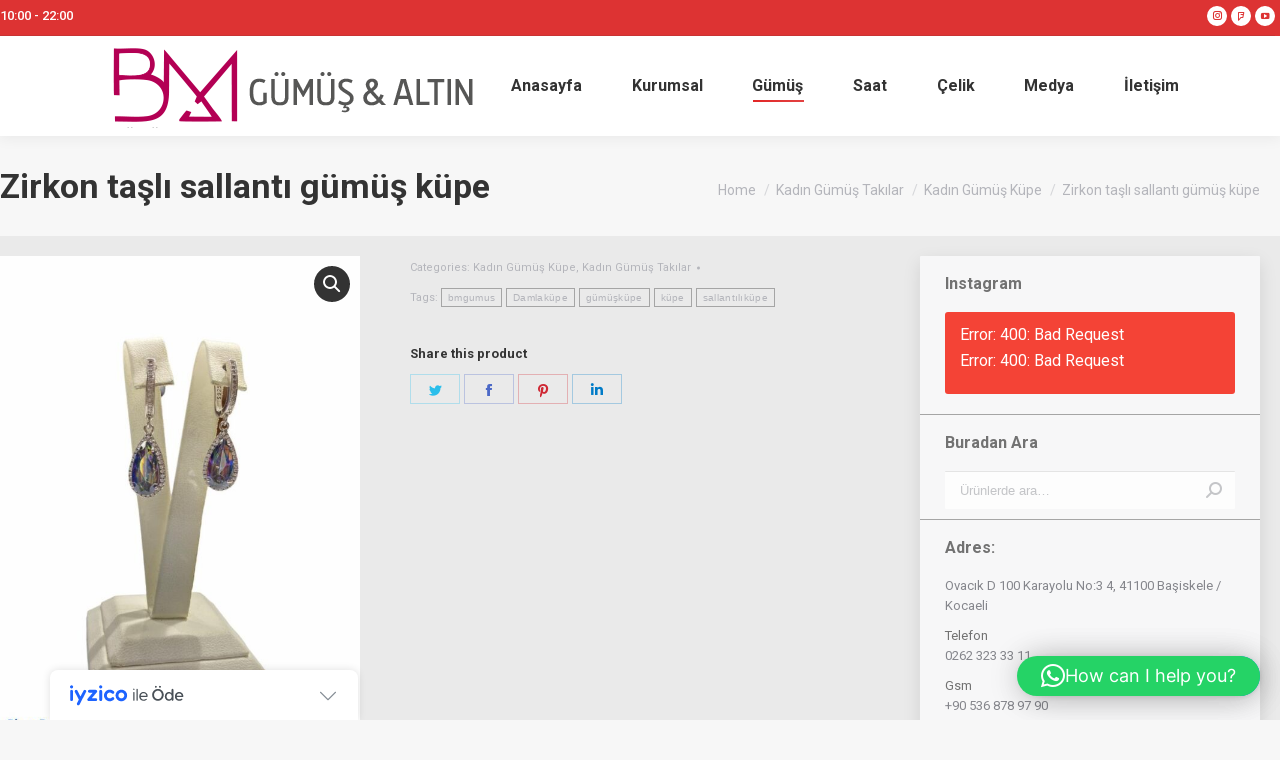

--- FILE ---
content_type: text/html; charset=UTF-8
request_url: https://bmgumus.com/urun/zirkon-tasli-sallanti-gumus-kupe/
body_size: 33255
content:
<!DOCTYPE html>
<!--[if !(IE 6) | !(IE 7) | !(IE 8)  ]><!-->
<html lang="tr" class="no-js">
<!--<![endif]-->
<head>
	<meta charset="UTF-8" />
		<meta name="viewport" content="width=device-width, initial-scale=1, maximum-scale=1, user-scalable=0">
		<meta name="theme-color" content="#dd0000"/>	<link rel="profile" href="http://gmpg.org/xfn/11" />
	        <script type="text/javascript">
            if (/Android|webOS|iPhone|iPad|iPod|BlackBerry|IEMobile|Opera Mini/i.test(navigator.userAgent)) {
                var originalAddEventListener = EventTarget.prototype.addEventListener,
                    oldWidth = window.innerWidth;

                EventTarget.prototype.addEventListener = function (eventName, eventHandler, useCapture) {
                    if (eventName === "resize") {
                        originalAddEventListener.call(this, eventName, function (event) {
                            if (oldWidth === window.innerWidth) {
                                return;
                            }
                            else if (oldWidth !== window.innerWidth) {
                                oldWidth = window.innerWidth;
                            }
                            if (eventHandler.handleEvent) {
                                eventHandler.handleEvent.call(this, event);
                            }
                            else {
                                eventHandler.call(this, event);
                            };
                        }, useCapture);
                    }
                    else {
                        originalAddEventListener.call(this, eventName, eventHandler, useCapture);
                    };
                };
            };
        </script>
		<meta name='robots' content='index, follow, max-image-preview:large, max-snippet:-1, max-video-preview:-1' />

	<!-- This site is optimized with the Yoast SEO plugin v26.7 - https://yoast.com/wordpress/plugins/seo/ -->
	<title>Zirkon taşlı sallantı gümüş küpe - BM Gümüş</title>
	<link rel="canonical" href="https://bmgumus.com/urun/zirkon-tasli-sallanti-gumus-kupe/" />
	<meta property="og:locale" content="tr_TR" />
	<meta property="og:type" content="article" />
	<meta property="og:title" content="Zirkon taşlı sallantı gümüş küpe - BM Gümüş" />
	<meta property="og:description" content="925 ayar gümüş üzerine renkli zirkon taşlarla dizilmiş sallantılı damla küpe" />
	<meta property="og:url" content="https://bmgumus.com/urun/zirkon-tasli-sallanti-gumus-kupe/" />
	<meta property="og:site_name" content="BM Gümüş" />
	<meta property="article:modified_time" content="2021-12-21T15:19:32+00:00" />
	<meta property="og:image" content="https://bmgumus.com/wp-content/uploads/2021/01/6B8C4FD6-2262-4846-A29C-67A7948BC350.jpeg" />
	<meta property="og:image:width" content="768" />
	<meta property="og:image:height" content="1024" />
	<meta property="og:image:type" content="image/jpeg" />
	<meta name="twitter:card" content="summary_large_image" />
	<script type="application/ld+json" class="yoast-schema-graph">{"@context":"https://schema.org","@graph":[{"@type":"WebPage","@id":"https://bmgumus.com/urun/zirkon-tasli-sallanti-gumus-kupe/","url":"https://bmgumus.com/urun/zirkon-tasli-sallanti-gumus-kupe/","name":"Zirkon taşlı sallantı gümüş küpe - BM Gümüş","isPartOf":{"@id":"https://bmgumus.com/#website"},"primaryImageOfPage":{"@id":"https://bmgumus.com/urun/zirkon-tasli-sallanti-gumus-kupe/#primaryimage"},"image":{"@id":"https://bmgumus.com/urun/zirkon-tasli-sallanti-gumus-kupe/#primaryimage"},"thumbnailUrl":"https://bmgumus.com/wp-content/uploads/2021/01/6B8C4FD6-2262-4846-A29C-67A7948BC350.jpeg","datePublished":"2021-01-16T10:33:08+00:00","dateModified":"2021-12-21T15:19:32+00:00","breadcrumb":{"@id":"https://bmgumus.com/urun/zirkon-tasli-sallanti-gumus-kupe/#breadcrumb"},"inLanguage":"tr","potentialAction":[{"@type":"ReadAction","target":["https://bmgumus.com/urun/zirkon-tasli-sallanti-gumus-kupe/"]}]},{"@type":"ImageObject","inLanguage":"tr","@id":"https://bmgumus.com/urun/zirkon-tasli-sallanti-gumus-kupe/#primaryimage","url":"https://bmgumus.com/wp-content/uploads/2021/01/6B8C4FD6-2262-4846-A29C-67A7948BC350.jpeg","contentUrl":"https://bmgumus.com/wp-content/uploads/2021/01/6B8C4FD6-2262-4846-A29C-67A7948BC350.jpeg","width":768,"height":1024,"caption":"Zirkon taşlı sallantı gümüş küpe"},{"@type":"BreadcrumbList","@id":"https://bmgumus.com/urun/zirkon-tasli-sallanti-gumus-kupe/#breadcrumb","itemListElement":[{"@type":"ListItem","position":1,"name":"Ana sayfa","item":"https://bmgumus.com/"},{"@type":"ListItem","position":2,"name":"Mağaza","item":"https://bmgumus.com/magaza/"},{"@type":"ListItem","position":3,"name":"Zirkon taşlı sallantı gümüş küpe"}]},{"@type":"WebSite","@id":"https://bmgumus.com/#website","url":"https://bmgumus.com/","name":"BM Gümüş","description":"Altın &amp; Gümüş &amp; Saat","publisher":{"@id":"https://bmgumus.com/#organization"},"potentialAction":[{"@type":"SearchAction","target":{"@type":"EntryPoint","urlTemplate":"https://bmgumus.com/?s={search_term_string}"},"query-input":{"@type":"PropertyValueSpecification","valueRequired":true,"valueName":"search_term_string"}}],"inLanguage":"tr"},{"@type":"Organization","@id":"https://bmgumus.com/#organization","name":"BM Gümüş | Kocaeli İzmit Gümüş","url":"https://bmgumus.com/","logo":{"@type":"ImageObject","inLanguage":"tr","@id":"https://bmgumus.com/#/schema/logo/image/","url":"https://bmgumus.com/wp-content/uploads/2020/11/bm-logo-yeni.png","contentUrl":"https://bmgumus.com/wp-content/uploads/2020/11/bm-logo-yeni.png","width":405,"height":83,"caption":"BM Gümüş | Kocaeli İzmit Gümüş"},"image":{"@id":"https://bmgumus.com/#/schema/logo/image/"}}]}</script>
	<!-- / Yoast SEO plugin. -->


<link rel='dns-prefetch' href='//cdn.iyzipay.com' />
<link rel='dns-prefetch' href='//fonts.googleapis.com' />
<link rel='dns-prefetch' href='//www.googletagmanager.com' />
<link rel="alternate" type="application/rss+xml" title="BM Gümüş &raquo; akışı" href="https://bmgumus.com/feed/" />
<link rel="alternate" type="application/rss+xml" title="BM Gümüş &raquo; yorum akışı" href="https://bmgumus.com/comments/feed/" />
<link rel="alternate" title="oEmbed (JSON)" type="application/json+oembed" href="https://bmgumus.com/wp-json/oembed/1.0/embed?url=https%3A%2F%2Fbmgumus.com%2Furun%2Fzirkon-tasli-sallanti-gumus-kupe%2F" />
<link rel="alternate" title="oEmbed (XML)" type="text/xml+oembed" href="https://bmgumus.com/wp-json/oembed/1.0/embed?url=https%3A%2F%2Fbmgumus.com%2Furun%2Fzirkon-tasli-sallanti-gumus-kupe%2F&#038;format=xml" />
<style id='wp-img-auto-sizes-contain-inline-css' type='text/css'>
img:is([sizes=auto i],[sizes^="auto," i]){contain-intrinsic-size:3000px 1500px}
/*# sourceURL=wp-img-auto-sizes-contain-inline-css */
</style>

<link rel='stylesheet' id='twb-open-sans-css' href='https://fonts.googleapis.com/css?family=Open+Sans%3A300%2C400%2C500%2C600%2C700%2C800&#038;display=swap&#038;ver=6.9' type='text/css' media='all' />
<link rel='stylesheet' id='twb-global-css' href='https://bmgumus.com/wp-content/plugins/form-maker/booster/assets/css/global.css?ver=1.0.0' type='text/css' media='all' />
<link rel='stylesheet' id='aicp-frontend-chatbot-css' href='https://bmgumus.com/wp-content/plugins/ai-copilot/build/frontend-chatbot/css/style.css?ver=1.4.7' type='text/css' media='all' />
<style id='wp-emoji-styles-inline-css' type='text/css'>

	img.wp-smiley, img.emoji {
		display: inline !important;
		border: none !important;
		box-shadow: none !important;
		height: 1em !important;
		width: 1em !important;
		margin: 0 0.07em !important;
		vertical-align: -0.1em !important;
		background: none !important;
		padding: 0 !important;
	}
/*# sourceURL=wp-emoji-styles-inline-css */
</style>
<link rel='stylesheet' id='rs-plugin-settings-css' href='https://bmgumus.com/wp-content/plugins/son-slider/public/assets/css/rs6.css?ver=6.2.22' type='text/css' media='all' />
<style id='rs-plugin-settings-inline-css' type='text/css'>
#rs-demo-id {}
/*# sourceURL=rs-plugin-settings-inline-css */
</style>
<link rel='stylesheet' id='photoswipe-css' href='https://bmgumus.com/wp-content/plugins/woocommerce/assets/css/photoswipe/photoswipe.min.css?ver=10.4.3' type='text/css' media='all' />
<link rel='stylesheet' id='photoswipe-default-skin-css' href='https://bmgumus.com/wp-content/plugins/woocommerce/assets/css/photoswipe/default-skin/default-skin.min.css?ver=10.4.3' type='text/css' media='all' />
<style id='woocommerce-inline-inline-css' type='text/css'>
.woocommerce form .form-row .required { visibility: visible; }
/*# sourceURL=woocommerce-inline-inline-css */
</style>
<link rel='stylesheet' id='the7-wpbakery-css' href='https://bmgumus.com/wp-content/themes/bm/css-lite/wpbakery.min.css?ver=9.5.2' type='text/css' media='all' />
<link rel='stylesheet' id='dt-web-fonts-css' href='https://fonts.googleapis.com/css?family=Roboto:400,500,600,700' type='text/css' media='all' />
<link rel='stylesheet' id='dt-main-css' href='https://bmgumus.com/wp-content/themes/bm/css-lite/main.min.css?ver=9.5.2' type='text/css' media='all' />
<link rel='stylesheet' id='the7-font-css' href='https://bmgumus.com/wp-content/themes/bm/fonts/icomoon-the7-font/icomoon-the7-font.min.css?ver=9.5.2' type='text/css' media='all' />
<link rel='stylesheet' id='the7-awesome-fonts-css' href='https://bmgumus.com/wp-content/themes/bm/fonts/FontAwesome/css/all.min.css?ver=9.5.2' type='text/css' media='all' />
<link rel='stylesheet' id='the7-awesome-fonts-back-css' href='https://bmgumus.com/wp-content/themes/bm/fonts/FontAwesome/back-compat.min.css?ver=9.5.2' type='text/css' media='all' />
<link rel='stylesheet' id='dt-custom-css' href='https://bmgumus.com/wp-content/uploads/the7-css/custom.css?ver=735d80f82919' type='text/css' media='all' />
<link rel='stylesheet' id='wc-dt-custom-css' href='https://bmgumus.com/wp-content/uploads/the7-css/compatibility/wc-dt-custom.css?ver=735d80f82919' type='text/css' media='all' />
<link rel='stylesheet' id='dt-media-css' href='https://bmgumus.com/wp-content/uploads/the7-css/media.css?ver=735d80f82919' type='text/css' media='all' />
<link rel='stylesheet' id='the7-mega-menu-css' href='https://bmgumus.com/wp-content/uploads/the7-css/mega-menu.css?ver=735d80f82919' type='text/css' media='all' />
<link rel='stylesheet' id='style-css' href='https://bmgumus.com/wp-content/themes/bm/style.css?ver=9.5.2' type='text/css' media='all' />
<script type="text/javascript" src="https://bmgumus.com/wp-includes/js/jquery/jquery.min.js?ver=3.7.1" id="jquery-core-js"></script>
<script type="text/javascript" src="https://bmgumus.com/wp-includes/js/jquery/jquery-migrate.min.js?ver=3.4.1" id="jquery-migrate-js"></script>
<script type="text/javascript" src="https://bmgumus.com/wp-content/plugins/form-maker/booster/assets/js/circle-progress.js?ver=1.2.2" id="twb-circle-js"></script>
<script type="text/javascript" id="twb-global-js-extra">
/* <![CDATA[ */
var twb = {"nonce":"aa3c59949c","ajax_url":"https://bmgumus.com/wp-admin/admin-ajax.php","plugin_url":"https://bmgumus.com/wp-content/plugins/form-maker/booster","href":"https://bmgumus.com/wp-admin/admin.php?page=twb_form-maker"};
var twb = {"nonce":"aa3c59949c","ajax_url":"https://bmgumus.com/wp-admin/admin-ajax.php","plugin_url":"https://bmgumus.com/wp-content/plugins/form-maker/booster","href":"https://bmgumus.com/wp-admin/admin.php?page=twb_form-maker"};
//# sourceURL=twb-global-js-extra
/* ]]> */
</script>
<script type="text/javascript" src="https://bmgumus.com/wp-content/plugins/form-maker/booster/assets/js/global.js?ver=1.0.0" id="twb-global-js"></script>
<script type="text/javascript" src="https://bmgumus.com/wp-includes/js/dist/vendor/lodash.min.js?ver=4.17.21" id="lodash-js"></script>
<script type="text/javascript" id="lodash-js-after">
/* <![CDATA[ */
window.lodash = _.noConflict();
//# sourceURL=lodash-js-after
/* ]]> */
</script>
<script type="text/javascript" src="https://bmgumus.com/wp-includes/js/dist/hooks.min.js?ver=dd5603f07f9220ed27f1" id="wp-hooks-js"></script>
<script type="text/javascript" src="https://bmgumus.com/wp-includes/js/dist/i18n.min.js?ver=c26c3dc7bed366793375" id="wp-i18n-js"></script>
<script type="text/javascript" id="wp-i18n-js-after">
/* <![CDATA[ */
wp.i18n.setLocaleData( { 'text direction\u0004ltr': [ 'ltr' ] } );
//# sourceURL=wp-i18n-js-after
/* ]]> */
</script>
<script type="text/javascript" src="https://bmgumus.com/wp-includes/js/dist/url.min.js?ver=9e178c9516d1222dc834" id="wp-url-js"></script>
<script type="text/javascript" id="wp-api-fetch-js-translations">
/* <![CDATA[ */
( function( domain, translations ) {
	var localeData = translations.locale_data[ domain ] || translations.locale_data.messages;
	localeData[""].domain = domain;
	wp.i18n.setLocaleData( localeData, domain );
} )( "default", {"translation-revision-date":"2026-01-12 14:35:24+0000","generator":"GlotPress\/4.0.3","domain":"messages","locale_data":{"messages":{"":{"domain":"messages","plural-forms":"nplurals=2; plural=n > 1;","lang":"tr"},"Could not get a valid response from the server.":["Sunucudan ge\u00e7erli bir yan\u0131t al\u0131namad\u0131."],"Unable to connect. Please check your Internet connection.":["Ba\u011flan\u0131lam\u0131yor. L\u00fctfen internet ba\u011flant\u0131n\u0131z\u0131 kontrol edin."],"Media upload failed. If this is a photo or a large image, please scale it down and try again.":["Ortam kar\u015f\u0131ya y\u00fcklenemedi. Bir foto\u011fraf veya b\u00fcy\u00fck bir g\u00f6rsel y\u00fckl\u00fcyorsan\u0131z l\u00fctfen k\u00fc\u00e7\u00fclt\u00fcp yeniden deneyin."],"The response is not a valid JSON response.":["Yan\u0131t ge\u00e7erli bir JSON yan\u0131t\u0131 de\u011fil."]}},"comment":{"reference":"wp-includes\/js\/dist\/api-fetch.js"}} );
//# sourceURL=wp-api-fetch-js-translations
/* ]]> */
</script>
<script type="text/javascript" src="https://bmgumus.com/wp-includes/js/dist/api-fetch.min.js?ver=3a4d9af2b423048b0dee" id="wp-api-fetch-js"></script>
<script type="text/javascript" id="wp-api-fetch-js-after">
/* <![CDATA[ */
wp.apiFetch.use( wp.apiFetch.createRootURLMiddleware( "https://bmgumus.com/wp-json/" ) );
wp.apiFetch.nonceMiddleware = wp.apiFetch.createNonceMiddleware( "4b5b5e1255" );
wp.apiFetch.use( wp.apiFetch.nonceMiddleware );
wp.apiFetch.use( wp.apiFetch.mediaUploadMiddleware );
wp.apiFetch.nonceEndpoint = "https://bmgumus.com/wp-admin/admin-ajax.php?action=rest-nonce";
//# sourceURL=wp-api-fetch-js-after
/* ]]> */
</script>
<script type="text/javascript" src="https://bmgumus.com/wp-includes/js/dist/vendor/react.min.js?ver=18.3.1.1" id="react-js"></script>
<script type="text/javascript" src="https://bmgumus.com/wp-includes/js/dist/vendor/react-dom.min.js?ver=18.3.1.1" id="react-dom-js"></script>
<script type="text/javascript" src="https://bmgumus.com/wp-includes/js/dist/vendor/react-jsx-runtime.min.js?ver=18.3.1" id="react-jsx-runtime-js"></script>
<script type="text/javascript" src="https://bmgumus.com/wp-includes/js/dist/dom-ready.min.js?ver=f77871ff7694fffea381" id="wp-dom-ready-js"></script>
<script type="text/javascript" id="wp-a11y-js-translations">
/* <![CDATA[ */
( function( domain, translations ) {
	var localeData = translations.locale_data[ domain ] || translations.locale_data.messages;
	localeData[""].domain = domain;
	wp.i18n.setLocaleData( localeData, domain );
} )( "default", {"translation-revision-date":"2026-01-12 14:35:24+0000","generator":"GlotPress\/4.0.3","domain":"messages","locale_data":{"messages":{"":{"domain":"messages","plural-forms":"nplurals=2; plural=n > 1;","lang":"tr"},"Notifications":["Bildirimler"]}},"comment":{"reference":"wp-includes\/js\/dist\/a11y.js"}} );
//# sourceURL=wp-a11y-js-translations
/* ]]> */
</script>
<script type="text/javascript" src="https://bmgumus.com/wp-includes/js/dist/a11y.min.js?ver=cb460b4676c94bd228ed" id="wp-a11y-js"></script>
<script type="text/javascript" src="https://bmgumus.com/wp-includes/js/dist/deprecated.min.js?ver=e1f84915c5e8ae38964c" id="wp-deprecated-js"></script>
<script type="text/javascript" src="https://bmgumus.com/wp-includes/js/dist/dom.min.js?ver=26edef3be6483da3de2e" id="wp-dom-js"></script>
<script type="text/javascript" src="https://bmgumus.com/wp-includes/js/dist/escape-html.min.js?ver=6561a406d2d232a6fbd2" id="wp-escape-html-js"></script>
<script type="text/javascript" src="https://bmgumus.com/wp-includes/js/dist/element.min.js?ver=6a582b0c827fa25df3dd" id="wp-element-js"></script>
<script type="text/javascript" src="https://bmgumus.com/wp-includes/js/dist/is-shallow-equal.min.js?ver=e0f9f1d78d83f5196979" id="wp-is-shallow-equal-js"></script>
<script type="text/javascript" id="wp-keycodes-js-translations">
/* <![CDATA[ */
( function( domain, translations ) {
	var localeData = translations.locale_data[ domain ] || translations.locale_data.messages;
	localeData[""].domain = domain;
	wp.i18n.setLocaleData( localeData, domain );
} )( "default", {"translation-revision-date":"2026-01-12 14:35:24+0000","generator":"GlotPress\/4.0.3","domain":"messages","locale_data":{"messages":{"":{"domain":"messages","plural-forms":"nplurals=2; plural=n > 1;","lang":"tr"},"Tilde":["Tilde"],"Backtick":["Ters t\u0131rnak"],"Period":["Nokta"],"Comma":["Virg\u00fcl"]}},"comment":{"reference":"wp-includes\/js\/dist\/keycodes.js"}} );
//# sourceURL=wp-keycodes-js-translations
/* ]]> */
</script>
<script type="text/javascript" src="https://bmgumus.com/wp-includes/js/dist/keycodes.min.js?ver=34c8fb5e7a594a1c8037" id="wp-keycodes-js"></script>
<script type="text/javascript" src="https://bmgumus.com/wp-includes/js/dist/priority-queue.min.js?ver=2d59d091223ee9a33838" id="wp-priority-queue-js"></script>
<script type="text/javascript" src="https://bmgumus.com/wp-includes/js/dist/compose.min.js?ver=7a9b375d8c19cf9d3d9b" id="wp-compose-js"></script>
<script type="text/javascript" src="https://bmgumus.com/wp-includes/js/dist/vendor/moment.min.js?ver=2.30.1" id="moment-js"></script>
<script type="text/javascript" id="moment-js-after">
/* <![CDATA[ */
moment.updateLocale( 'tr_TR', {"months":["Ocak","\u015eubat","Mart","Nisan","May\u0131s","Haziran","Temmuz","A\u011fustos","Eyl\u00fcl","Ekim","Kas\u0131m","Aral\u0131k"],"monthsShort":["Oca","\u015eub","Mar","Nis","May","Haz","Tem","A\u011fu","Eyl","Eki","Kas","Ara"],"weekdays":["Pazar","Pazartesi","Sal\u0131","\u00c7ar\u015famba","Per\u015fembe","Cuma","Cumartesi"],"weekdaysShort":["Paz","Pts","Sal","\u00c7ar","Per","Cum","Cts"],"week":{"dow":1},"longDateFormat":{"LT":"H:i","LTS":null,"L":null,"LL":"j F Y","LLL":"j F Y H:i","LLLL":null}} );
//# sourceURL=moment-js-after
/* ]]> */
</script>
<script type="text/javascript" src="https://bmgumus.com/wp-includes/js/dist/date.min.js?ver=795a56839718d3ff7eae" id="wp-date-js"></script>
<script type="text/javascript" id="wp-date-js-after">
/* <![CDATA[ */
wp.date.setSettings( {"l10n":{"locale":"tr_TR","months":["Ocak","\u015eubat","Mart","Nisan","May\u0131s","Haziran","Temmuz","A\u011fustos","Eyl\u00fcl","Ekim","Kas\u0131m","Aral\u0131k"],"monthsShort":["Oca","\u015eub","Mar","Nis","May","Haz","Tem","A\u011fu","Eyl","Eki","Kas","Ara"],"weekdays":["Pazar","Pazartesi","Sal\u0131","\u00c7ar\u015famba","Per\u015fembe","Cuma","Cumartesi"],"weekdaysShort":["Paz","Pts","Sal","\u00c7ar","Per","Cum","Cts"],"meridiem":{"am":"am","pm":"pm","AM":"AM","PM":"PM"},"relative":{"future":"Bug\u00fcnden %s","past":"%s \u00f6nce","s":"bir saniye","ss":"%d saniye","m":"bir dakika","mm":"%d dakika","h":"bir saat","hh":"%d saat","d":"bir g\u00fcn","dd":"%d g\u00fcn","M":"bir ay","MM":"%d ay","y":"bir y\u0131l","yy":"%d y\u0131l"},"startOfWeek":1},"formats":{"time":"H:i","date":"j F Y","datetime":"j F Y H:i","datetimeAbbreviated":"j M Y H:i"},"timezone":{"offset":3,"offsetFormatted":"3","string":"","abbr":""}} );
//# sourceURL=wp-date-js-after
/* ]]> */
</script>
<script type="text/javascript" src="https://bmgumus.com/wp-includes/js/dist/html-entities.min.js?ver=e8b78b18a162491d5e5f" id="wp-html-entities-js"></script>
<script type="text/javascript" src="https://bmgumus.com/wp-includes/js/dist/primitives.min.js?ver=0b5dcc337aa7cbf75570" id="wp-primitives-js"></script>
<script type="text/javascript" src="https://bmgumus.com/wp-includes/js/dist/private-apis.min.js?ver=4f465748bda624774139" id="wp-private-apis-js"></script>
<script type="text/javascript" src="https://bmgumus.com/wp-includes/js/dist/redux-routine.min.js?ver=8bb92d45458b29590f53" id="wp-redux-routine-js"></script>
<script type="text/javascript" src="https://bmgumus.com/wp-includes/js/dist/data.min.js?ver=f940198280891b0b6318" id="wp-data-js"></script>
<script type="text/javascript" id="wp-data-js-after">
/* <![CDATA[ */
( function() {
	var userId = 0;
	var storageKey = "WP_DATA_USER_" + userId;
	wp.data
		.use( wp.data.plugins.persistence, { storageKey: storageKey } );
} )();
//# sourceURL=wp-data-js-after
/* ]]> */
</script>
<script type="text/javascript" id="wp-rich-text-js-translations">
/* <![CDATA[ */
( function( domain, translations ) {
	var localeData = translations.locale_data[ domain ] || translations.locale_data.messages;
	localeData[""].domain = domain;
	wp.i18n.setLocaleData( localeData, domain );
} )( "default", {"translation-revision-date":"2026-01-12 14:35:24+0000","generator":"GlotPress\/4.0.3","domain":"messages","locale_data":{"messages":{"":{"domain":"messages","plural-forms":"nplurals=2; plural=n > 1;","lang":"tr"},"%s applied.":["%s uyguland\u0131."],"%s removed.":["%s silindi."]}},"comment":{"reference":"wp-includes\/js\/dist\/rich-text.js"}} );
//# sourceURL=wp-rich-text-js-translations
/* ]]> */
</script>
<script type="text/javascript" src="https://bmgumus.com/wp-includes/js/dist/rich-text.min.js?ver=5bdbb44f3039529e3645" id="wp-rich-text-js"></script>
<script type="text/javascript" src="https://bmgumus.com/wp-includes/js/dist/warning.min.js?ver=d69bc18c456d01c11d5a" id="wp-warning-js"></script>
<script type="text/javascript" id="wp-components-js-translations">
/* <![CDATA[ */
( function( domain, translations ) {
	var localeData = translations.locale_data[ domain ] || translations.locale_data.messages;
	localeData[""].domain = domain;
	wp.i18n.setLocaleData( localeData, domain );
} )( "default", {"translation-revision-date":"2026-01-12 14:35:24+0000","generator":"GlotPress\/4.0.3","domain":"messages","locale_data":{"messages":{"":{"domain":"messages","plural-forms":"nplurals=2; plural=n > 1;","lang":"tr"},"December":["Aral\u0131k"],"November":["Kas\u0131m"],"October":["Ekim"],"September":["Eyl\u00fcl"],"August":["A\u011fustos"],"July":["Temmuz"],"June":["Haziran"],"May":["May\u0131s"],"April":["Nisan"],"March":["Mart"],"February":["\u015eubat"],"January":["Ocak"],"Optional":["\u0130ste\u011fe ba\u011fl\u0131"],"%s, selected":["%s, se\u00e7ildi"],"Go to the Previous Month":["\u00d6nceki aya git"],"Go to the Next Month":["Sonraki aya git"],"Today, %s":["Bug\u00fcn, %s"],"Date range calendar":["Tarih aral\u0131\u011f\u0131 takvimi"],"Date calendar":["Tarih takvimi"],"input control\u0004Show %s":["%s g\u00f6ster"],"Border color picker. The currently selected color has a value of \"%s\".":["Kenarl\u0131k rengi se\u00e7ici. \u015eu anda se\u00e7ili rengin de\u011feri \"%s\"."],"Border color picker. The currently selected color is called \"%1$s\" and has a value of \"%2$s\".":["Kenarl\u0131k rengi se\u00e7ici. \u015eu anda se\u00e7ili renk \"%1$s\" olarak adland\u0131r\u0131l\u0131r ve \"%2$s\" de\u011ferine sahiptir."],"Border color and style picker. The currently selected color has a value of \"%s\".":["Kenarl\u0131k rengi ve stil se\u00e7ici. \u015eu anda se\u00e7ili rengin de\u011feri \"%s\"."],"Border color and style picker. The currently selected color has a value of \"%1$s\". The currently selected style is \"%2$s\".":["Kenarl\u0131k rengi ve stil se\u00e7ici. \u015eu anda se\u00e7ili rengin de\u011feri \"%1$s\". \u015eu anda se\u00e7ili stil \"%2$s\"."],"Border color and style picker. The currently selected color is called \"%1$s\" and has a value of \"%2$s\".":["Kenarl\u0131k rengi ve stil se\u00e7ici. \u015eu anda se\u00e7ili renk \"%1$s\" olarak adland\u0131r\u0131l\u0131r ve \"%2$s\" de\u011ferine sahiptir."],"Border color and style picker. The currently selected color is called \"%1$s\" and has a value of \"%2$s\". The currently selected style is \"%3$s\".":["Kenarl\u0131k rengi ve stil se\u00e7ici. \u015eu anda se\u00e7ili renk \"%1$s\" olarak adland\u0131r\u0131l\u0131r ve \"%2$s\" de\u011ferine sahiptir. \u015eu anda se\u00e7ili stil \"%3$s\"."],"%d item selected":["%d \u00f6ge se\u00e7ildi","%d \u00f6ge se\u00e7ildi"],"Select AM or PM":["\u00d6\u00d6 veya \u00d6S se\u00e7in"],"Select an item":["Bir \u00f6ge se\u00e7in"],"No items found":["\u00d6\u011fe bulunamad\u0131"],"Remove color: %s":["Rengi kald\u0131r: %s"],"authors\u0004All":["T\u00fcm\u00fc"],"categories\u0004All":["T\u00fcm\u00fc"],"Edit: %s":["D\u00fczenle: %s"],"Left and right sides":["Sol ve sa\u011f kenarlar"],"Top and bottom sides":["\u00dcst ve alt kenarlar"],"Right side":["Sa\u011f kenar"],"Left side":["Sol kenar"],"Bottom side":["Alt kenar"],"Top side":["\u00dcst kenar"],"Large viewport largest dimension (lvmax)":["Geni\u015f bak\u0131\u015f a\u00e7\u0131s\u0131n\u0131n en b\u00fcy\u00fck boyutu (lvmax)"],"Small viewport largest dimension (svmax)":["Dar bak\u0131\u015f a\u00e7\u0131s\u0131n\u0131n en b\u00fcy\u00fck boyutu (svmax)"],"Dynamic viewport largest dimension (dvmax)":["De\u011fi\u015fken bak\u0131\u015f a\u00e7\u0131s\u0131n\u0131n en b\u00fcy\u00fck boyutu (dvmax)"],"Dynamic viewport smallest dimension (dvmin)":["De\u011fi\u015fken bak\u0131\u015f a\u00e7\u0131s\u0131n\u0131n en k\u00fc\u00e7\u00fck boyutu (dvmin)"],"Dynamic viewport width or height (dvb)":["De\u011fi\u015fken bak\u0131\u015f a\u00e7\u0131s\u0131n\u0131n geni\u015fli\u011fi ya da y\u00fcksekli\u011fi (dvb)"],"Dynamic viewport width or height (dvi)":["De\u011fi\u015fken bak\u0131\u015f a\u00e7\u0131s\u0131n\u0131n geni\u015fli\u011fi ya da y\u00fcksekli\u011fi (dvi)"],"Dynamic viewport height (dvh)":["De\u011fi\u015fken bak\u0131\u015f a\u00e7\u0131s\u0131n\u0131n y\u00fcksekli\u011fi (dvh)"],"Dynamic viewport width (dvw)":["De\u011fi\u015fken bak\u0131\u015f a\u00e7\u0131s\u0131n\u0131n geni\u015fli\u011fi (dvw)"],"Large viewport smallest dimension (lvmin)":["Geni\u015f bak\u0131\u015f a\u00e7\u0131s\u0131n\u0131n en k\u00fc\u00e7\u00fck boyutu (lvmin)"],"Large viewport width or height (lvb)":["Geni\u015f bak\u0131\u015f a\u00e7\u0131s\u0131n\u0131n geni\u015fli\u011fi ya da y\u00fcksekli\u011fi (lvb)"],"Large viewport width or height (lvi)":["Geni\u015f bak\u0131\u015f a\u00e7\u0131s\u0131n\u0131n geni\u015fli\u011fi ya da y\u00fcksekli\u011fi (lvi)"],"Large viewport height (lvh)":["Geni\u015f bak\u0131\u015f a\u00e7\u0131s\u0131n\u0131n y\u00fcksekli\u011fi (lvh)"],"Large viewport width (lvw)":["Geni\u015f bak\u0131\u015f a\u00e7\u0131s\u0131n\u0131n geni\u015fli\u011fi (lvw)"],"Small viewport smallest dimension (svmin)":["Dar bak\u0131\u015f a\u00e7\u0131s\u0131n\u0131n en k\u00fc\u00e7\u00fck boyutu (svmin)"],"Small viewport width or height (svb)":["Dar bak\u0131\u015f a\u00e7\u0131s\u0131n\u0131n geni\u015fli\u011fi ya da y\u00fcksekli\u011fi (svb)"],"Viewport smallest size in the block direction (svb)":["Blok do\u011frultusunda bak\u0131\u015f a\u00e7\u0131s\u0131n\u0131n en k\u00fc\u00e7\u00fck boyutu (svb)"],"Small viewport width or height (svi)":["Dar bak\u0131\u015f a\u00e7\u0131s\u0131n\u0131n geni\u015fli\u011fi ya da y\u00fcksekli\u011fi (svi)"],"Viewport smallest size in the inline direction (svi)":["Sat\u0131 i\u00e7i do\u011frultusunda bak\u0131\u015f a\u00e7\u0131s\u0131n\u0131n en k\u00fc\u00e7\u00fck boyutu (svi)"],"Small viewport height (svh)":["Dar bak\u0131\u015f a\u00e7\u0131s\u0131n\u0131n y\u00fcksekli\u011fi (svh)"],"Small viewport width (svw)":["Dar bak\u0131\u015f a\u00e7\u0131s\u0131n\u0131n geni\u015fli\u011fi (svw)"],"No color selected":["Herhangi bir renk se\u00e7ilmemi\u015f"],"Required":["Zorunlu"],"Notice":["Bildirim"],"Error notice":["Hata bildirimi"],"Information notice":["Bilgi bildirimi"],"Warning notice":["Uyar\u0131 bildirimi"],"Focal point top position":["Odak noktas\u0131 \u00fcst konumu"],"Focal point left position":["Odak noktas\u0131 sol konumu"],"Scrollable section":["Kayd\u0131r\u0131labilir b\u00f6l\u00fcm"],"Initial %d result loaded. Type to filter all available results. Use up and down arrow keys to navigate.":["\u0130lk %d sonu\u00e7 y\u00fcklendi. Bulunan t\u00fcm sonu\u00e7lar\u0131 s\u00fczmek i\u00e7in yaz\u0131n. Gezinmek i\u00e7in yukar\u0131 ve a\u015fa\u011f\u0131 ok tu\u015flar\u0131n\u0131 kullan\u0131n.","\u0130lk %d sonu\u00e7 y\u00fcklendi. Bulunan t\u00fcm sonu\u00e7lar\u0131 s\u00fczmek i\u00e7in yaz\u0131n. Gezinmek i\u00e7in yukar\u0131 ve a\u015fa\u011f\u0131 ok tu\u015flar\u0131n\u0131 kullan\u0131n."],"Extra Extra Large":["\u00c7ok \u00e7ok b\u00fcy\u00fck"],"Show details":["Ayr\u0131nt\u0131lar\u0131 g\u00f6r\u00fcnt\u00fcle"],"Decrement":["Azaltma"],"Increment":["Artt\u0131rma"],"All options reset":["T\u00fcm se\u00e7enekler s\u0131f\u0131rland\u0131"],"All options are currently hidden":["T\u00fcm se\u00e7enekler \u015fu anda gizli"],"%s is now visible":["%s art\u0131k g\u00f6r\u00fcn\u00fcr"],"%s hidden and reset to default":["%s gizlendi ve varsay\u0131lana s\u0131f\u0131rland\u0131"],"%s reset to default":["%s varsay\u0131lana s\u0131f\u0131rland\u0131"],"XXL":["XXL"],"XL":["XL"],"L":["L"],"M":["M"],"S":["S"],"Unset":["Ayar\u0131 kald\u0131r"],"%1$s. Selected":["%1$s. Se\u00e7ilmi\u015f"],"%1$s. Selected. There is %2$d event":["%1$s. Se\u00e7ilmi\u015f. %2$d etkinlik var","%1$s. Se\u00e7ilmi\u015f. %2$d etkinlik var"],"View next month":["Gelecek ay\u0131 g\u00f6r\u00fcnt\u00fcle"],"View previous month":["\u00d6nceki ay\u0131 g\u00f6r\u00fcnt\u00fcle"],"Border color and style picker":["Kenarl\u0131k rengi ve bi\u00e7em se\u00e7ici"],"Loading \u2026":["Y\u00fckleniyor \u2026"],"All sides":["T\u00fcm kenarlar"],"Bottom border":["Alt kenarl\u0131k"],"Right border":["Sa\u011f kenarl\u0131k"],"Left border":["Sol kenarl\u0131k"],"Top border":["\u00dcst kenarl\u0131k"],"Border color picker.":["Kenarl\u0131k rengi se\u00e7ici."],"Border color and style picker.":["Kenarl\u0131k rengi ve bi\u00e7em se\u00e7ici."],"Custom color picker. The currently selected color is called \"%1$s\" and has a value of \"%2$s\".":["\u00d6zel renk se\u00e7ici. \u015eu anda se\u00e7ilmi\u015f renge \"%1$s\" denir ve \"%2$s\" de\u011ferini kullan\u0131r."],"Link sides":["Kenarlar\u0131 ba\u011fla"],"Unlink sides":["Kenar ba\u011flant\u0131lar\u0131n\u0131 \u00e7\u00f6z"],"Reset all":["T\u00fcm\u00fcn\u00fc s\u0131f\u0131rla"],"Button label to reveal tool panel options\u0004%s options":["%s se\u00e7enekleri"],"Hide and reset %s":["%s gizle ve s\u0131f\u0131rla"],"Reset %s":["%s s\u0131f\u0131rla"],"Search %s":["Ara %s"],"Set custom size":["\u00d6zel boyut ayarla"],"Use size preset":["Haz\u0131r ayar boyutlar\u0131n\u0131 kullan"],"Currently selected font size: %s":["\u015eu anda se\u00e7ilmi\u015f yaz\u0131 boyutu: %s"],"Highlights":["Vurgulamalar"],"Size of a UI element\u0004Extra Large":["\u00c7ok b\u00fcy\u00fck"],"Size of a UI element\u0004Large":["B\u00fcy\u00fck"],"Size of a UI element\u0004Medium":["Orta"],"Size of a UI element\u0004Small":["K\u00fc\u00e7\u00fck"],"Size of a UI element\u0004None":["Hi\u00e7biri"],"Currently selected: %s":["\u015eu anda se\u00e7ilmi\u015f: %s"],"Reset colors":["Renkleri s\u0131f\u0131rla"],"Reset gradient":["Degradeyi s\u0131f\u0131rla"],"Remove all colors":["T\u00fcm renkleri kald\u0131r"],"Remove all gradients":["T\u00fcm degradeleri kald\u0131r"],"Color options":["Renk se\u00e7enekleri"],"Gradient options":["Degrade se\u00e7enekleri"],"Add color":["Renk ekle"],"Add gradient":["Degrade ekle"],"Gradient name":["De\u011fi\u015fim ad\u0131"],"Color %d":["Renk %d"],"Color format":["Renk bi\u00e7imi"],"Hex color":["Hex rengi"],"%1$s (%2$d of %3$d)":["%1$s (%2$d \/ %3$d)"],"Invalid item":["\u00d6ge ge\u00e7ersiz"],"Shadows":["G\u00f6lgeler"],"Duotone: %s":["\u0130ki ton: %s"],"Duotone code: %s":["\u0130ki ton kodu: %s"],"%1$s. There is %2$d event":["%1$s. %2$d etkinlik var","%1$s. %2$d etkinlik var"],"Relative to root font size (rem)\u0004rems":["rems"],"Relative to parent font size (em)\u0004ems":["ems"],"Points (pt)":["Punto (pt)"],"Picas (pc)":["Pika (pc)"],"Inches (in)":["\u0130n\u00e7 (in)"],"Millimeters (mm)":["Milimetre (mm)"],"Centimeters (cm)":["Santimetre (cm)"],"x-height of the font (ex)":["yaz\u0131n\u0131n x y\u00fcksekli\u011fi (ex)"],"Width of the zero (0) character (ch)":["S\u0131f\u0131r (0) karakterin (ch) geni\u015fli\u011fi"],"Viewport largest dimension (vmax)":["En b\u00fcy\u00fck bak\u0131\u015f a\u00e7\u0131s\u0131 boyutu (vmax)"],"Viewport smallest dimension (vmin)":["En k\u00fc\u00e7\u00fck bak\u0131\u015f a\u00e7\u0131s\u0131 boyutu (vmin)"],"Percent (%)":["Y\u00fczde (%)"],"Border width":["Kenarl\u0131k geni\u015fli\u011fi"],"Dotted":["Noktal\u0131"],"Dashed":["\u00c7izgili"],"Viewport height (vh)":["G\u00f6r\u00fcnt\u00fc alan\u0131 y\u00fcksekli\u011fi (vh)"],"Viewport width (vw)":["G\u00f6r\u00fcnt\u00fc alan\u0131 geni\u015fli\u011fi (vw)"],"Relative to root font size (rem)":["Ana yaz\u0131 tipi boyutuna g\u00f6re (rem)"],"Relative to parent font size (em)":["Bir \u00f6nceki yaz\u0131 tipi boyutuna g\u00f6re (em)"],"Pixels (px)":["Piksel (px)"],"Percentage (%)":["Y\u00fczde (%)"],"Close search":["Aramay\u0131 kapat"],"Search in %s":["%s i\u00e7inde ara"],"Select unit":["Birim se\u00e7in"],"Radial":["Radyal"],"Linear":["Do\u011frusal"],"Media preview":["Ortam \u00f6n izleme"],"Coordinated Universal Time":["E\u015fg\u00fcd\u00fcml\u00fc Evrensel Zaman"],"Color name":["Renk ad\u0131"],"Reset search":["Aramay\u0131 s\u0131f\u0131rla"],"Box Control":["Kutu kontrol\u00fc"],"Alignment Matrix Control":["Hizalama matrisi kontrol\u00fc"],"Bottom Center":["Alt orta"],"Center Right":["Orta sa\u011f"],"Center Left":["Orta sol"],"Top Center":["\u00dcst orta"],"Solid":["D\u00fcz"],"Finish":["Bitir"],"Page %1$d of %2$d":["Sayfa %1$d \/ %2$d"],"Guide controls":["Rehber kontrolleri"],"Gradient: %s":["De\u011fi\u015fim: %s"],"Gradient code: %s":["De\u011fi\u015fim kodu: %s"],"Remove Control Point":["Kontrol noktas\u0131n\u0131 kald\u0131r"],"Use your left or right arrow keys or drag and drop with the mouse to change the gradient position. Press the button to change the color or remove the control point.":["Gradyan konumunu de\u011fi\u015ftirmek i\u00e7in sol veya sa\u011f ok tu\u015flar\u0131n\u0131 kullan\u0131n ya da fareyle s\u00fcr\u00fckleyip b\u0131rak\u0131n. Rengi de\u011fi\u015ftirmek ya da kontrol noktas\u0131n\u0131 kald\u0131rmak i\u00e7in d\u00fc\u011fmeye bas\u0131n."],"Gradient control point at position %1$d%% with color code %2$s.":["%2$s renk koduyla %%%1$d konumundaki de\u011fi\u015fim kontrol noktas\u0131."],"Extra Large":["\u00c7ok b\u00fcy\u00fck"],"Small":["K\u00fc\u00e7\u00fck"],"Angle":["A\u00e7\u0131"],"Separate with commas or the Enter key.":["Virg\u00fcl ya da Enter tu\u015fuyla ay\u0131r\u0131n."],"Separate with commas, spaces, or the Enter key.":["Virg\u00fcl, bo\u015fluk ya da Enter tu\u015fuyla ay\u0131r\u0131n."],"Copied!":["Kopyaland\u0131!"],"%d result found.":["%d sonu\u00e7 bulundu.","%d sonu\u00e7 bulundu."],"Number of items":["\u00d6ge say\u0131s\u0131"],"Category":["Kategori"],"Z \u2192 A":["Z \t A"],"A \u2192 Z":["A \t Z"],"Oldest to newest":["Eskiden yeniye"],"Newest to oldest":["Yeniden eskiye"],"Order by":["S\u0131rala"],"Dismiss this notice":["Uyar\u0131y\u0131 yok say"],"Remove item":["\u00d6geyi kald\u0131r"],"Item removed.":["\u00d6ge kald\u0131r\u0131ld\u0131."],"Item added.":["\u00d6ge eklendi."],"Add item":["\u00dcr\u00fcn ekle"],"Reset":["S\u0131f\u0131rla"],"(opens in a new tab)":["(yeni sekmede a\u00e7\u0131l\u0131r)"],"Minutes":["Dakika"],"Color code: %s":["Renk kodu: %s"],"Custom color picker":["\u00d6zel renk se\u00e7ici"],"No results.":["Sonu\u00e7 yok."],"%d result found, use up and down arrow keys to navigate.":["%d sonu\u00e7 bulundu. Gezinmek i\u00e7in a\u015fa\u011f\u0131 ve yukar\u0131 ok tu\u015flar\u0131n\u0131 kullan\u0131n.","%d sonu\u00e7 bulundu. Gezinmek i\u00e7in a\u015fa\u011f\u0131 ve yukar\u0131 ok tu\u015flar\u0131n\u0131 kullan\u0131n."],"Time":["Zaman"],"Day":["G\u00fcn"],"Month":["Ay"],"Date":["Tarih"],"Hours":["Saatler"],"Item selected.":["\u00d6ge se\u00e7ildi."],"Previous":["\u00d6nceki"],"Year":["Y\u0131l"],"Back":["Geri"],"Style":["Stil"],"Large":["B\u00fcy\u00fck"],"Drop files to upload":["Y\u00fcklemek i\u00e7in dosyalar\u0131 s\u00fcr\u00fckleyip b\u0131rak\u0131n"],"Clear":["Temizle"],"Mixed":["Kar\u0131\u015f\u0131k"],"Custom":["\u00d6zel"],"Next":["Sonraki"],"PM":["PM"],"AM":["AM"],"Bottom Right":["Sa\u011f alt"],"Bottom Left":["Sol alt"],"Top Right":["Sa\u011f \u00fcst"],"Top Left":["Sol \u00fcst"],"Type":["T\u00fcr"],"Top":["\u00dcst"],"Copy":["Kopyala"],"Font size":["Yaz\u0131 boyutu"],"Calendar":["Takvim"],"No results found.":["Herhangi bir sonu\u00e7 bulunamad\u0131."],"Default":["Varsay\u0131lan"],"Close":["Kapat"],"Search":["Ara"],"OK":["Tamam"],"Medium":["Orta"],"Center":["Merkez"],"Left":["Sol"],"Cancel":["Vazge\u00e7"],"Done":["Bitti"],"None":["Hi\u00e7biri"],"Categories":["Kategoriler"],"Author":["Yazar"]}},"comment":{"reference":"wp-includes\/js\/dist\/components.js"}} );
//# sourceURL=wp-components-js-translations
/* ]]> */
</script>
<script type="text/javascript" src="https://bmgumus.com/wp-includes/js/dist/components.min.js?ver=ad5cb4227f07a3d422ad" id="wp-components-js"></script>
<script type="text/javascript" src="https://bmgumus.com/wp-includes/js/dist/blob.min.js?ver=9113eed771d446f4a556" id="wp-blob-js"></script>
<script type="text/javascript" id="wp-media-utils-js-translations">
/* <![CDATA[ */
( function( domain, translations ) {
	var localeData = translations.locale_data[ domain ] || translations.locale_data.messages;
	localeData[""].domain = domain;
	wp.i18n.setLocaleData( localeData, domain );
} )( "default", {"translation-revision-date":"2026-01-12 14:35:24+0000","generator":"GlotPress\/4.0.3","domain":"messages","locale_data":{"messages":{"":{"domain":"messages","plural-forms":"nplurals=2; plural=n > 1;","lang":"tr"},"Error while sideloading file %s to the server.":["%s dosyas\u0131 sunucuya resmi ma\u011faza d\u0131\u015f\u0131ndan y\u00fcklenirken hata olu\u015ftu."],"Only one file can be used here.":["Burada yaln\u0131zca bir dosya kullan\u0131labilir."],"%s: Sorry, you are not allowed to upload this file type.":["%s: Ne yaz\u0131k ki, bu dosya t\u00fcr\u00fcn\u00fc y\u00fcklemenize izin verilmiyor."],"Select or Upload Media":["Ortam\u0131 se\u00e7in ya da y\u00fckleyin"],"Error while uploading file %s to the media library.":["%s dosyas\u0131 ortam kitapl\u0131\u011f\u0131na y\u00fcklenirken sorun \u00e7\u0131kt\u0131."],"%s: This file is empty.":["%s: Bu dosya bo\u015f."],"%s: Sorry, this file type is not supported here.":["%s: Ne yaz\u0131k ki, bu dosya t\u00fcr\u00fc burada desteklenmiyor."],"%s: This file exceeds the maximum upload size for this site.":["%s: Bu dosya bu siteye y\u00fcklenebilecek en b\u00fcy\u00fck dosya boyutunu a\u015f\u0131yor."]}},"comment":{"reference":"wp-includes\/js\/dist\/media-utils.js"}} );
//# sourceURL=wp-media-utils-js-translations
/* ]]> */
</script>
<script type="text/javascript" src="https://bmgumus.com/wp-includes/js/dist/media-utils.min.js?ver=c66754bed5498afe7050" id="wp-media-utils-js"></script>
<script type="text/javascript" src="https://bmgumus.com/wp-includes/js/dist/notices.min.js?ver=f62fbf15dcc23301922f" id="wp-notices-js"></script>
<script type="text/javascript" id="aicp-helpers-js-extra">
/* <![CDATA[ */
var aicpHelpers = {"WP_LANGUAGES":{"af":{"language":"af","english_name":"Afrikaans"},"am":{"language":"am","english_name":"Amharic"},"arg":{"language":"arg","english_name":"Aragonese"},"ar":{"language":"ar","english_name":"Arabic"},"ary":{"language":"ary","english_name":"Moroccan Arabic"},"as":{"language":"as","english_name":"Assamese"},"azb":{"language":"azb","english_name":"South Azerbaijani"},"az":{"language":"az","english_name":"Azerbaijani"},"bel":{"language":"bel","english_name":"Belarusian"},"bg_BG":{"language":"bg_BG","english_name":"Bulgarian"},"bn_BD":{"language":"bn_BD","english_name":"Bengali (Bangladesh)"},"bo":{"language":"bo","english_name":"Tibetan"},"bs_BA":{"language":"bs_BA","english_name":"Bosnian"},"ca":{"language":"ca","english_name":"Catalan"},"ceb":{"language":"ceb","english_name":"Cebuano"},"cs_CZ":{"language":"cs_CZ","english_name":"Czech"},"cy":{"language":"cy","english_name":"Welsh"},"da_DK":{"language":"da_DK","english_name":"Danish"},"de_AT":{"language":"de_AT","english_name":"German (Austria)"},"de_DE":{"language":"de_DE","english_name":"German"},"de_DE_formal":{"language":"de_DE_formal","english_name":"German (Formal)"},"de_CH":{"language":"de_CH","english_name":"German (Switzerland)"},"de_CH_informal":{"language":"de_CH_informal","english_name":"German (Switzerland, Informal)"},"dsb":{"language":"dsb","english_name":"Lower Sorbian"},"dzo":{"language":"dzo","english_name":"Dzongkha"},"el":{"language":"el","english_name":"Greek"},"en_CA":{"language":"en_CA","english_name":"English (Canada)"},"en_AU":{"language":"en_AU","english_name":"English (Australia)"},"en_NZ":{"language":"en_NZ","english_name":"English (New Zealand)"},"en_GB":{"language":"en_GB","english_name":"English (UK)"},"en_ZA":{"language":"en_ZA","english_name":"English (South Africa)"},"eo":{"language":"eo","english_name":"Esperanto"},"es_CL":{"language":"es_CL","english_name":"Spanish (Chile)"},"es_CR":{"language":"es_CR","english_name":"Spanish (Costa Rica)"},"es_MX":{"language":"es_MX","english_name":"Spanish (Mexico)"},"es_AR":{"language":"es_AR","english_name":"Spanish (Argentina)"},"es_ES":{"language":"es_ES","english_name":"Spanish (Spain)"},"es_PE":{"language":"es_PE","english_name":"Spanish (Peru)"},"es_VE":{"language":"es_VE","english_name":"Spanish (Venezuela)"},"es_EC":{"language":"es_EC","english_name":"Spanish (Ecuador)"},"es_DO":{"language":"es_DO","english_name":"Spanish (Dominican Republic)"},"es_UY":{"language":"es_UY","english_name":"Spanish (Uruguay)"},"es_PR":{"language":"es_PR","english_name":"Spanish (Puerto Rico)"},"es_GT":{"language":"es_GT","english_name":"Spanish (Guatemala)"},"es_CO":{"language":"es_CO","english_name":"Spanish (Colombia)"},"et":{"language":"et","english_name":"Estonian"},"eu":{"language":"eu","english_name":"Basque"},"fa_IR":{"language":"fa_IR","english_name":"Persian"},"fa_AF":{"language":"fa_AF","english_name":"Persian (Afghanistan)"},"fi":{"language":"fi","english_name":"Finnish"},"fr_CA":{"language":"fr_CA","english_name":"French (Canada)"},"fr_BE":{"language":"fr_BE","english_name":"French (Belgium)"},"fr_FR":{"language":"fr_FR","english_name":"French (France)"},"fur":{"language":"fur","english_name":"Friulian"},"fy":{"language":"fy","english_name":"Frisian"},"gd":{"language":"gd","english_name":"Scottish Gaelic"},"gl_ES":{"language":"gl_ES","english_name":"Galician"},"gu":{"language":"gu","english_name":"Gujarati"},"haz":{"language":"haz","english_name":"Hazaragi"},"he_IL":{"language":"he_IL","english_name":"Hebrew"},"hi_IN":{"language":"hi_IN","english_name":"Hindi"},"hr":{"language":"hr","english_name":"Croatian"},"hsb":{"language":"hsb","english_name":"Upper Sorbian"},"hu_HU":{"language":"hu_HU","english_name":"Hungarian"},"hy":{"language":"hy","english_name":"Armenian"},"id_ID":{"language":"id_ID","english_name":"Indonesian"},"is_IS":{"language":"is_IS","english_name":"Icelandic"},"it_IT":{"language":"it_IT","english_name":"Italian"},"ja":{"language":"ja","english_name":"Japanese"},"jv_ID":{"language":"jv_ID","english_name":"Javanese"},"ka_GE":{"language":"ka_GE","english_name":"Georgian"},"kab":{"language":"kab","english_name":"Kabyle"},"kk":{"language":"kk","english_name":"Kazakh"},"km":{"language":"km","english_name":"Khmer"},"kn":{"language":"kn","english_name":"Kannada"},"ko_KR":{"language":"ko_KR","english_name":"Korean"},"ckb":{"language":"ckb","english_name":"Kurdish (Sorani)"},"kir":{"language":"kir","english_name":"Kyrgyz"},"lo":{"language":"lo","english_name":"Lao"},"lt_LT":{"language":"lt_LT","english_name":"Lithuanian"},"lv":{"language":"lv","english_name":"Latvian"},"mk_MK":{"language":"mk_MK","english_name":"Macedonian"},"ml_IN":{"language":"ml_IN","english_name":"Malayalam"},"mn":{"language":"mn","english_name":"Mongolian"},"mr":{"language":"mr","english_name":"Marathi"},"ms_MY":{"language":"ms_MY","english_name":"Malay"},"my_MM":{"language":"my_MM","english_name":"Myanmar (Burmese)"},"nb_NO":{"language":"nb_NO","english_name":"Norwegian (Bokm\u00e5l)"},"ne_NP":{"language":"ne_NP","english_name":"Nepali"},"nl_BE":{"language":"nl_BE","english_name":"Dutch (Belgium)"},"nl_NL_formal":{"language":"nl_NL_formal","english_name":"Dutch (Formal)"},"nl_NL":{"language":"nl_NL","english_name":"Dutch"},"nn_NO":{"language":"nn_NO","english_name":"Norwegian (Nynorsk)"},"oci":{"language":"oci","english_name":"Occitan"},"pa_IN":{"language":"pa_IN","english_name":"Panjabi (India)"},"pl_PL":{"language":"pl_PL","english_name":"Polish"},"ps":{"language":"ps","english_name":"Pashto"},"pt_BR":{"language":"pt_BR","english_name":"Portuguese (Brazil)"},"pt_AO":{"language":"pt_AO","english_name":"Portuguese (Angola)"},"pt_PT":{"language":"pt_PT","english_name":"Portuguese (Portugal)"},"pt_PT_ao90":{"language":"pt_PT_ao90","english_name":"Portuguese (Portugal, AO90)"},"rhg":{"language":"rhg","english_name":"Rohingya"},"ro_RO":{"language":"ro_RO","english_name":"Romanian"},"ru_RU":{"language":"ru_RU","english_name":"Russian"},"sah":{"language":"sah","english_name":"Sakha"},"snd":{"language":"snd","english_name":"Sindhi"},"si_LK":{"language":"si_LK","english_name":"Sinhala"},"sk_SK":{"language":"sk_SK","english_name":"Slovak"},"skr":{"language":"skr","english_name":"Saraiki"},"sl_SI":{"language":"sl_SI","english_name":"Slovenian"},"sq":{"language":"sq","english_name":"Albanian"},"sr_RS":{"language":"sr_RS","english_name":"Serbian"},"sv_SE":{"language":"sv_SE","english_name":"Swedish"},"sw":{"language":"sw","english_name":"Swahili"},"szl":{"language":"szl","english_name":"Silesian"},"ta_IN":{"language":"ta_IN","english_name":"Tamil"},"ta_LK":{"language":"ta_LK","english_name":"Tamil (Sri Lanka)"},"te":{"language":"te","english_name":"Telugu"},"th":{"language":"th","english_name":"Thai"},"tl":{"language":"tl","english_name":"Tagalog"},"tr_TR":{"language":"tr_TR","english_name":"Turkish"},"tt_RU":{"language":"tt_RU","english_name":"Tatar"},"tah":{"language":"tah","english_name":"Tahitian"},"ug_CN":{"language":"ug_CN","english_name":"Uighur"},"uk":{"language":"uk","english_name":"Ukrainian"},"ur":{"language":"ur","english_name":"Urdu"},"uz_UZ":{"language":"uz_UZ","english_name":"Uzbek"},"vi":{"language":"vi","english_name":"Vietnamese"},"zh_TW":{"language":"zh_TW","english_name":"Chinese (Taiwan)"},"zh_CN":{"language":"zh_CN","english_name":"Chinese (China)"},"zh_HK":{"language":"zh_HK","english_name":"Chinese (Hong Kong)"},"en_US":{"language":"en_US","english_name":"English (USA)"}},"WP_LANGUAGE":"tr_TR","WP_STATUSES":{"draft":"Taslak","pending":"Onaylanmay\u0131 bekliyor","private":"\u00d6zel","publish":"Yay\u0131nlanm\u0131\u015f"},"WP_VERSION":"6.9","WP_ADMIN_URL":"https://bmgumus.com/wp-admin/","QUADLAYERS_AICP_PLUGIN_URL":"https://bmgumus.com/wp-content/plugins/ai-copilot/","QUADLAYERS_AICP_PLUGIN_NAME":"AI Copilot","QUADLAYERS_AICP_PLUGIN_VERSION":"1.4.7","QUADLAYERS_AICP_WORDPRESS_URL":"https://wordpress.org/plugins/ai-copilot/","QUADLAYERS_AICP_REVIEW_URL":"https://wordpress.org/support/plugin/ai-copilot/reviews/?filter=5#new-post","QUADLAYERS_AICP_VALID_POST_TYPES":[{"name":"post","label":"Yaz\u0131lar","labels":{"name":"Yaz\u0131lar","singular_name":"Yaz\u0131","add_new":"Ekle","add_new_item":"Yaz\u0131 ekle","edit_item":"Yaz\u0131y\u0131 d\u00fczenle","new_item":"Yeni Yaz\u0131","view_item":"Yaz\u0131y\u0131 g\u00f6r\u00fcnt\u00fcle","view_items":"Yaz\u0131lar\u0131 g\u00f6r\u00fcnt\u00fcle","search_items":"Yaz\u0131larda ara","not_found":"Hi\u00e7 yaz\u0131 bulunamad\u0131.","not_found_in_trash":"\u00c7\u00f6pte herhangi bir yaz\u0131 yok.","parent_item_colon":null,"all_items":"T\u00fcm yaz\u0131lar","archives":"Yaz\u0131 ar\u015fivleri","attributes":"Yaz\u0131 \u00f6znitelikleri","insert_into_item":"Yaz\u0131ya ekle","uploaded_to_this_item":"Bu yaz\u0131ya y\u00fcklenmi\u015f","featured_image":"\u00d6ne \u00e7\u0131kar\u0131lm\u0131\u015f g\u00f6rsel","set_featured_image":"\u00d6ne \u00e7\u0131kar\u0131lm\u0131\u015f g\u00f6rseli ayarla","remove_featured_image":"\u00d6ne \u00e7\u0131kar\u0131lm\u0131\u015f g\u00f6rseli kald\u0131r","use_featured_image":"\u00d6ne \u00e7\u0131kar\u0131lm\u0131\u015f g\u00f6rsel olarak kullan","filter_items_list":"Yaz\u0131 listesini s\u00fcz","filter_by_date":"Tarihe g\u00f6re s\u00fcz","items_list_navigation":"Yaz\u0131 listesi gezinmesi","items_list":"Yaz\u0131 listesi","item_published":"Yaz\u0131 yay\u0131nland\u0131.","item_published_privately":"Yaz\u0131 \u00f6zel olarak yay\u0131nland\u0131.","item_reverted_to_draft":"Yaz\u0131 tasla\u011fa d\u00f6n\u00fc\u015ft\u00fcr\u00fcld\u00fc.","item_trashed":"Yaz\u0131 \u00e7\u00f6pe at\u0131ld\u0131.","item_scheduled":"Yaz\u0131 g\u00fcncellendi.","item_updated":"Yaz\u0131 g\u00fcncellendi.","item_link":"Yaz\u0131 ba\u011flant\u0131s\u0131","item_link_description":"Yaz\u0131ya bir ba\u011flant\u0131.","menu_name":"Yaz\u0131lar","name_admin_bar":"Yaz\u0131"},"description":"","public":true,"hierarchical":false,"exclude_from_search":false,"publicly_queryable":true,"embeddable":true,"show_ui":true,"show_in_menu":true,"show_in_nav_menus":true,"show_in_admin_bar":true,"menu_position":5,"menu_icon":"dashicons-admin-post","capability_type":"post","map_meta_cap":true,"register_meta_box_cb":null,"taxonomies":[],"has_archive":false,"query_var":false,"can_export":true,"delete_with_user":true,"template":[],"template_lock":false,"_builtin":true,"_edit_link":"post.php?post=%d","cap":{"edit_post":"edit_post","read_post":"read_post","delete_post":"delete_post","edit_posts":"edit_posts","edit_others_posts":"edit_others_posts","delete_posts":"delete_posts","publish_posts":"publish_posts","read_private_posts":"read_private_posts","read":"read","delete_private_posts":"delete_private_posts","delete_published_posts":"delete_published_posts","delete_others_posts":"delete_others_posts","edit_private_posts":"edit_private_posts","edit_published_posts":"edit_published_posts","create_posts":"edit_posts"},"rewrite":false,"show_in_rest":true,"rest_base":"posts","rest_namespace":"wp/v2","rest_controller_class":"WP_REST_Posts_Controller","rest_controller":null,"revisions_rest_controller_class":false,"revisions_rest_controller":null,"autosave_rest_controller_class":false,"autosave_rest_controller":null,"late_route_registration":false},{"name":"page","label":"Sayfalar","labels":{"name":"Sayfalar","singular_name":"Sayfa","add_new":"Ekle","add_new_item":"Sayfa ekle","edit_item":"Sayfay\u0131 d\u00fczenle","new_item":"Yeni sayfa","view_item":"Sayfay\u0131 g\u00f6r\u00fcnt\u00fcle","view_items":"Sayfalar\u0131 g\u00f6r\u00fcnt\u00fcle","search_items":"Sayfalarda ara","not_found":"Sayfa bulunamad\u0131.","not_found_in_trash":"\u00c7\u00f6pte herhangi bir sayfa yok.","parent_item_colon":"\u00dcst sayfa:","all_items":"T\u00fcm sayfalar","archives":"Sayfa ar\u015fivleri","attributes":"Sayfa \u00f6znitelikleri","insert_into_item":"Sayfaya ekle","uploaded_to_this_item":"Bu sayfaya y\u00fcklenmi\u015f","featured_image":"\u00d6ne \u00e7\u0131kar\u0131lm\u0131\u015f g\u00f6rsel","set_featured_image":"\u00d6ne \u00e7\u0131kar\u0131lm\u0131\u015f g\u00f6rseli ayarla","remove_featured_image":"\u00d6ne \u00e7\u0131kar\u0131lm\u0131\u015f g\u00f6rseli kald\u0131r","use_featured_image":"\u00d6ne \u00e7\u0131kar\u0131lm\u0131\u015f g\u00f6rsel olarak kullan","filter_items_list":"Sayfa listesini s\u00fcz","filter_by_date":"Tarihe g\u00f6re s\u00fcz","items_list_navigation":"Sayfa listesi gezinmesi","items_list":"Sayfa listesi","item_published":"Sayfa yay\u0131nland\u0131.","item_published_privately":"Sayfa \u00f6zel olarak yay\u0131nland\u0131.","item_reverted_to_draft":"Sayfa tasla\u011fa d\u00f6n\u00fc\u015ft\u00fcr\u00fcld\u00fc.","item_trashed":"Sayfa \u00e7\u00f6pe at\u0131ld\u0131.","item_scheduled":"Sayfa g\u00fcncellendi.","item_updated":"Sayfa g\u00fcncellendi.","item_link":"Sayfa ba\u011flant\u0131s\u0131","item_link_description":"Sayfaya bir ba\u011flant\u0131.","menu_name":"Sayfalar","name_admin_bar":"Sayfa"},"description":"","public":true,"hierarchical":true,"exclude_from_search":false,"publicly_queryable":false,"embeddable":true,"show_ui":true,"show_in_menu":true,"show_in_nav_menus":true,"show_in_admin_bar":true,"menu_position":20,"menu_icon":"dashicons-admin-page","capability_type":"page","map_meta_cap":true,"register_meta_box_cb":null,"taxonomies":[],"has_archive":false,"query_var":false,"can_export":true,"delete_with_user":true,"template":[],"template_lock":false,"_builtin":true,"_edit_link":"post.php?post=%d","cap":{"edit_post":"edit_page","read_post":"read_page","delete_post":"delete_page","edit_posts":"edit_pages","edit_others_posts":"edit_others_pages","delete_posts":"delete_pages","publish_posts":"publish_pages","read_private_posts":"read_private_pages","read":"read","delete_private_posts":"delete_private_pages","delete_published_posts":"delete_published_pages","delete_others_posts":"delete_others_pages","edit_private_posts":"edit_private_pages","edit_published_posts":"edit_published_pages","create_posts":"edit_pages"},"rewrite":false,"show_in_rest":true,"rest_base":"pages","rest_namespace":"wp/v2","rest_controller_class":"WP_REST_Posts_Controller","rest_controller":null,"revisions_rest_controller_class":false,"revisions_rest_controller":null,"autosave_rest_controller_class":false,"autosave_rest_controller":null,"late_route_registration":false},{"name":"product","label":"\u00dcr\u00fcnler","labels":{"name":"\u00dcr\u00fcnler","singular_name":"\u00dcr\u00fcn","add_new":"Yeni ekle","add_new_item":"Yeni \u00fcr\u00fcn ekle","edit_item":"\u00dcr\u00fcn\u00fc d\u00fczenle","new_item":"Yeni \u00fcr\u00fcn","view_item":"\u00dcr\u00fcn\u00fc g\u00f6r\u00fcnt\u00fcle","view_items":"\u00dcr\u00fcnleri g\u00f6r\u00fcnt\u00fcle","search_items":"\u00dcr\u00fcnleri ara","not_found":"\u00dcr\u00fcn bulunamad\u0131","not_found_in_trash":"\u00c7\u00f6pte \u00fcr\u00fcn bulunamad\u0131","parent_item_colon":null,"all_items":"T\u00fcm \u00fcr\u00fcnler","archives":"T\u00fcm \u00fcr\u00fcnler","attributes":"Yaz\u0131 \u00f6znitelikleri","insert_into_item":"\u00dcr\u00fcne yerle\u015ftir","uploaded_to_this_item":"Bu \u00fcr\u00fcne y\u00fcklendi","featured_image":"\u00dcr\u00fcn g\u00f6rseli","set_featured_image":"\u00dcr\u00fcn resmini ayarla","remove_featured_image":"\u00dcr\u00fcn resmini kald\u0131r","use_featured_image":"\u00dcr\u00fcn resmi olarak kullan","filter_items_list":"\u00dcr\u00fcnleri filtrele","filter_by_date":"Tarihe g\u00f6re s\u00fcz","items_list_navigation":"\u00dcr\u00fcn gezintisi","items_list":"\u00dcr\u00fcn listesi","item_published":"Yaz\u0131 yay\u0131nland\u0131.","item_published_privately":"Yaz\u0131 \u00f6zel olarak yay\u0131nland\u0131.","item_reverted_to_draft":"Yaz\u0131 tasla\u011fa d\u00f6n\u00fc\u015ft\u00fcr\u00fcld\u00fc.","item_trashed":"Yaz\u0131 \u00e7\u00f6pe at\u0131ld\u0131.","item_scheduled":"Yaz\u0131 g\u00fcncellendi.","item_updated":"Yaz\u0131 g\u00fcncellendi.","item_link":"\u00dcr\u00fcn Ba\u011flant\u0131s\u0131","item_link_description":"Bir \u00fcr\u00fcne ba\u011flant\u0131.","menu_name":"\u00dcr\u00fcnler","edit":"D\u00fczenle","parent":"Ebeveyn \u00fcr\u00fcnler","name_admin_bar":"\u00dcr\u00fcn","template_name":"Tek \u00f6ge: \u00dcr\u00fcn"},"description":"Bu ma\u011fazadaki \u00fcr\u00fcnlere buradan g\u00f6z atabilirsiniz.","public":true,"hierarchical":false,"exclude_from_search":false,"publicly_queryable":true,"embeddable":true,"show_ui":true,"show_in_menu":true,"show_in_nav_menus":true,"show_in_admin_bar":true,"menu_position":null,"menu_icon":"dashicons-archive","capability_type":"product","map_meta_cap":true,"register_meta_box_cb":null,"taxonomies":[],"has_archive":"magaza","query_var":"product","can_export":true,"delete_with_user":null,"template":[],"template_lock":false,"_builtin":false,"_edit_link":"post.php?post=%d","cap":{"edit_post":"edit_product","read_post":"read_product","delete_post":"delete_product","edit_posts":"edit_products","edit_others_posts":"edit_others_products","delete_posts":"delete_products","publish_posts":"publish_products","read_private_posts":"read_private_products","read":"read","delete_private_posts":"delete_private_products","delete_published_posts":"delete_published_products","delete_others_posts":"delete_others_products","edit_private_posts":"edit_private_products","edit_published_posts":"edit_published_products","create_posts":"edit_products"},"rewrite":{"slug":"urun","with_front":false,"feeds":true,"pages":true,"ep_mask":1},"show_in_rest":true,"rest_base":false,"rest_namespace":"wp/v2","rest_controller_class":false,"rest_controller":null,"revisions_rest_controller_class":false,"revisions_rest_controller":null,"autosave_rest_controller_class":false,"autosave_rest_controller":null,"late_route_registration":false},{"name":"fmemailverification","label":"FM Mail Verification","labels":{"name":"FM Mail Verification","singular_name":"FM Mail Verification","add_new":"Ekle","add_new_item":"Yaz\u0131 ekle","edit_item":"Yaz\u0131y\u0131 d\u00fczenle","new_item":"Yeni Yaz\u0131","view_item":"Yaz\u0131y\u0131 g\u00f6r\u00fcnt\u00fcle","view_items":"Yaz\u0131lar\u0131 g\u00f6r\u00fcnt\u00fcle","search_items":"Yaz\u0131larda ara","not_found":"Hi\u00e7 yaz\u0131 bulunamad\u0131.","not_found_in_trash":"\u00c7\u00f6pte herhangi bir yaz\u0131 yok.","parent_item_colon":null,"all_items":"FM Mail Verification","archives":"FM Mail Verification","attributes":"Yaz\u0131 \u00f6znitelikleri","insert_into_item":"Yaz\u0131ya ekle","uploaded_to_this_item":"Bu yaz\u0131ya y\u00fcklenmi\u015f","featured_image":"\u00d6ne \u00e7\u0131kar\u0131lm\u0131\u015f g\u00f6rsel","set_featured_image":"\u00d6ne \u00e7\u0131kar\u0131lm\u0131\u015f g\u00f6rseli ayarla","remove_featured_image":"\u00d6ne \u00e7\u0131kar\u0131lm\u0131\u015f g\u00f6rseli kald\u0131r","use_featured_image":"\u00d6ne \u00e7\u0131kar\u0131lm\u0131\u015f g\u00f6rsel olarak kullan","filter_items_list":"Yaz\u0131 listesini s\u00fcz","filter_by_date":"Tarihe g\u00f6re s\u00fcz","items_list_navigation":"Yaz\u0131 listesi gezinmesi","items_list":"Yaz\u0131 listesi","item_published":"Yaz\u0131 yay\u0131nland\u0131.","item_published_privately":"Yaz\u0131 \u00f6zel olarak yay\u0131nland\u0131.","item_reverted_to_draft":"Yaz\u0131 tasla\u011fa d\u00f6n\u00fc\u015ft\u00fcr\u00fcld\u00fc.","item_trashed":"Yaz\u0131 \u00e7\u00f6pe at\u0131ld\u0131.","item_scheduled":"Yaz\u0131 g\u00fcncellendi.","item_updated":"Yaz\u0131 g\u00fcncellendi.","item_link":"Yaz\u0131 ba\u011flant\u0131s\u0131","item_link_description":"Yaz\u0131ya bir ba\u011flant\u0131.","menu_name":"FM Mail Verification","name_admin_bar":"FM Mail Verification","template_name":"Tek \u00f6ge: FM Mail Verification"},"description":"","public":true,"hierarchical":false,"exclude_from_search":true,"publicly_queryable":true,"embeddable":true,"show_ui":true,"show_in_menu":false,"show_in_nav_menus":false,"show_in_admin_bar":false,"menu_position":null,"menu_icon":null,"capability_type":"post","map_meta_cap":false,"register_meta_box_cb":null,"taxonomies":[],"has_archive":false,"query_var":"fmemailverification","can_export":true,"delete_with_user":null,"template":[],"template_lock":false,"_builtin":false,"_edit_link":"post.php?post=%d","cap":{"edit_post":"edit_posts","read_post":"edit_posts","delete_post":"delete_post","edit_posts":"edit_posts","edit_others_posts":"edit_others_posts","delete_posts":false,"publish_posts":"publish_posts","read_private_posts":"read_private_posts","create_posts":false},"rewrite":{"slug":"fmemailverification","with_front":true,"pages":true,"feeds":false,"ep_mask":1},"supports":[],"show_in_rest":false,"rest_base":false,"rest_namespace":false,"rest_controller_class":false,"rest_controller":null,"revisions_rest_controller_class":false,"revisions_rest_controller":null,"autosave_rest_controller_class":false,"autosave_rest_controller":null,"late_route_registration":false,"create_posts":"do_not_allow"},{"name":"form-maker","label":"FM Preview","labels":{"name":"FM Preview","singular_name":"FM Preview","add_new":"Ekle","add_new_item":"Yaz\u0131 ekle","edit_item":"Yaz\u0131y\u0131 d\u00fczenle","new_item":"Yeni Yaz\u0131","view_item":"Yaz\u0131y\u0131 g\u00f6r\u00fcnt\u00fcle","view_items":"Yaz\u0131lar\u0131 g\u00f6r\u00fcnt\u00fcle","search_items":"Yaz\u0131larda ara","not_found":"Hi\u00e7 yaz\u0131 bulunamad\u0131.","not_found_in_trash":"\u00c7\u00f6pte herhangi bir yaz\u0131 yok.","parent_item_colon":null,"all_items":"FM Preview","archives":"FM Preview","attributes":"Yaz\u0131 \u00f6znitelikleri","insert_into_item":"Yaz\u0131ya ekle","uploaded_to_this_item":"Bu yaz\u0131ya y\u00fcklenmi\u015f","featured_image":"\u00d6ne \u00e7\u0131kar\u0131lm\u0131\u015f g\u00f6rsel","set_featured_image":"\u00d6ne \u00e7\u0131kar\u0131lm\u0131\u015f g\u00f6rseli ayarla","remove_featured_image":"\u00d6ne \u00e7\u0131kar\u0131lm\u0131\u015f g\u00f6rseli kald\u0131r","use_featured_image":"\u00d6ne \u00e7\u0131kar\u0131lm\u0131\u015f g\u00f6rsel olarak kullan","filter_items_list":"Yaz\u0131 listesini s\u00fcz","filter_by_date":"Tarihe g\u00f6re s\u00fcz","items_list_navigation":"Yaz\u0131 listesi gezinmesi","items_list":"Yaz\u0131 listesi","item_published":"Yaz\u0131 yay\u0131nland\u0131.","item_published_privately":"Yaz\u0131 \u00f6zel olarak yay\u0131nland\u0131.","item_reverted_to_draft":"Yaz\u0131 tasla\u011fa d\u00f6n\u00fc\u015ft\u00fcr\u00fcld\u00fc.","item_trashed":"Yaz\u0131 \u00e7\u00f6pe at\u0131ld\u0131.","item_scheduled":"Yaz\u0131 g\u00fcncellendi.","item_updated":"Yaz\u0131 g\u00fcncellendi.","item_link":"Yaz\u0131 ba\u011flant\u0131s\u0131","item_link_description":"Yaz\u0131ya bir ba\u011flant\u0131.","menu_name":"FM Preview","name_admin_bar":"FM Preview","template_name":"Tek \u00f6ge: FM Preview"},"description":"","public":true,"hierarchical":false,"exclude_from_search":true,"publicly_queryable":true,"embeddable":true,"show_ui":true,"show_in_menu":false,"show_in_nav_menus":false,"show_in_admin_bar":false,"menu_position":null,"menu_icon":null,"capability_type":"post","map_meta_cap":false,"register_meta_box_cb":null,"taxonomies":[],"has_archive":false,"query_var":"form-maker","can_export":true,"delete_with_user":null,"template":[],"template_lock":false,"_builtin":false,"_edit_link":"post.php?post=%d","cap":{"edit_post":"edit_posts","read_post":"edit_posts","delete_post":"delete_post","edit_posts":"edit_posts","edit_others_posts":"edit_others_posts","delete_posts":false,"publish_posts":"publish_posts","read_private_posts":"read_private_posts","create_posts":false},"rewrite":{"slug":"form-maker","with_front":true,"pages":true,"feeds":false,"ep_mask":1},"supports":[],"show_in_rest":false,"rest_base":false,"rest_namespace":false,"rest_controller_class":false,"rest_controller":null,"revisions_rest_controller_class":false,"revisions_rest_controller":null,"autosave_rest_controller_class":false,"autosave_rest_controller":null,"late_route_registration":false,"create_posts":"do_not_allow"}],"QUADLAYERS_AICP_KNOWLEDGE_BASE_URL":"https://bmgumus.com/wp-admin/admin-ajax.php?action=ai_copilot_generate_knowledge_base&_wpnonce=0be0a97498","QUADLAYERS_AICP_DISPLAY_POST_TYPES":{"post":{"name":"post","label":"Yaz\u0131lar","labels":{"name":"Yaz\u0131lar","singular_name":"Yaz\u0131","add_new":"Ekle","add_new_item":"Yaz\u0131 ekle","edit_item":"Yaz\u0131y\u0131 d\u00fczenle","new_item":"Yeni Yaz\u0131","view_item":"Yaz\u0131y\u0131 g\u00f6r\u00fcnt\u00fcle","view_items":"Yaz\u0131lar\u0131 g\u00f6r\u00fcnt\u00fcle","search_items":"Yaz\u0131larda ara","not_found":"Hi\u00e7 yaz\u0131 bulunamad\u0131.","not_found_in_trash":"\u00c7\u00f6pte herhangi bir yaz\u0131 yok.","parent_item_colon":null,"all_items":"T\u00fcm yaz\u0131lar","archives":"Yaz\u0131 ar\u015fivleri","attributes":"Yaz\u0131 \u00f6znitelikleri","insert_into_item":"Yaz\u0131ya ekle","uploaded_to_this_item":"Bu yaz\u0131ya y\u00fcklenmi\u015f","featured_image":"\u00d6ne \u00e7\u0131kar\u0131lm\u0131\u015f g\u00f6rsel","set_featured_image":"\u00d6ne \u00e7\u0131kar\u0131lm\u0131\u015f g\u00f6rseli ayarla","remove_featured_image":"\u00d6ne \u00e7\u0131kar\u0131lm\u0131\u015f g\u00f6rseli kald\u0131r","use_featured_image":"\u00d6ne \u00e7\u0131kar\u0131lm\u0131\u015f g\u00f6rsel olarak kullan","filter_items_list":"Yaz\u0131 listesini s\u00fcz","filter_by_date":"Tarihe g\u00f6re s\u00fcz","items_list_navigation":"Yaz\u0131 listesi gezinmesi","items_list":"Yaz\u0131 listesi","item_published":"Yaz\u0131 yay\u0131nland\u0131.","item_published_privately":"Yaz\u0131 \u00f6zel olarak yay\u0131nland\u0131.","item_reverted_to_draft":"Yaz\u0131 tasla\u011fa d\u00f6n\u00fc\u015ft\u00fcr\u00fcld\u00fc.","item_trashed":"Yaz\u0131 \u00e7\u00f6pe at\u0131ld\u0131.","item_scheduled":"Yaz\u0131 g\u00fcncellendi.","item_updated":"Yaz\u0131 g\u00fcncellendi.","item_link":"Yaz\u0131 ba\u011flant\u0131s\u0131","item_link_description":"Yaz\u0131ya bir ba\u011flant\u0131.","menu_name":"Yaz\u0131lar","name_admin_bar":"Yaz\u0131"},"description":"","public":true,"hierarchical":false,"exclude_from_search":false,"publicly_queryable":true,"embeddable":true,"show_ui":true,"show_in_menu":true,"show_in_nav_menus":true,"show_in_admin_bar":true,"menu_position":5,"menu_icon":"dashicons-admin-post","capability_type":"post","map_meta_cap":true,"register_meta_box_cb":null,"taxonomies":[],"has_archive":false,"query_var":false,"can_export":true,"delete_with_user":true,"template":[],"template_lock":false,"_builtin":true,"_edit_link":"post.php?post=%d","cap":{"edit_post":"edit_post","read_post":"read_post","delete_post":"delete_post","edit_posts":"edit_posts","edit_others_posts":"edit_others_posts","delete_posts":"delete_posts","publish_posts":"publish_posts","read_private_posts":"read_private_posts","read":"read","delete_private_posts":"delete_private_posts","delete_published_posts":"delete_published_posts","delete_others_posts":"delete_others_posts","edit_private_posts":"edit_private_posts","edit_published_posts":"edit_published_posts","create_posts":"edit_posts"},"rewrite":false,"show_in_rest":true,"rest_base":"posts","rest_namespace":"wp/v2","rest_controller_class":"WP_REST_Posts_Controller","rest_controller":null,"revisions_rest_controller_class":false,"revisions_rest_controller":null,"autosave_rest_controller_class":false,"autosave_rest_controller":null,"late_route_registration":false},"page":{"name":"page","label":"Sayfalar","labels":{"name":"Sayfalar","singular_name":"Sayfa","add_new":"Ekle","add_new_item":"Sayfa ekle","edit_item":"Sayfay\u0131 d\u00fczenle","new_item":"Yeni sayfa","view_item":"Sayfay\u0131 g\u00f6r\u00fcnt\u00fcle","view_items":"Sayfalar\u0131 g\u00f6r\u00fcnt\u00fcle","search_items":"Sayfalarda ara","not_found":"Sayfa bulunamad\u0131.","not_found_in_trash":"\u00c7\u00f6pte herhangi bir sayfa yok.","parent_item_colon":"\u00dcst sayfa:","all_items":"T\u00fcm sayfalar","archives":"Sayfa ar\u015fivleri","attributes":"Sayfa \u00f6znitelikleri","insert_into_item":"Sayfaya ekle","uploaded_to_this_item":"Bu sayfaya y\u00fcklenmi\u015f","featured_image":"\u00d6ne \u00e7\u0131kar\u0131lm\u0131\u015f g\u00f6rsel","set_featured_image":"\u00d6ne \u00e7\u0131kar\u0131lm\u0131\u015f g\u00f6rseli ayarla","remove_featured_image":"\u00d6ne \u00e7\u0131kar\u0131lm\u0131\u015f g\u00f6rseli kald\u0131r","use_featured_image":"\u00d6ne \u00e7\u0131kar\u0131lm\u0131\u015f g\u00f6rsel olarak kullan","filter_items_list":"Sayfa listesini s\u00fcz","filter_by_date":"Tarihe g\u00f6re s\u00fcz","items_list_navigation":"Sayfa listesi gezinmesi","items_list":"Sayfa listesi","item_published":"Sayfa yay\u0131nland\u0131.","item_published_privately":"Sayfa \u00f6zel olarak yay\u0131nland\u0131.","item_reverted_to_draft":"Sayfa tasla\u011fa d\u00f6n\u00fc\u015ft\u00fcr\u00fcld\u00fc.","item_trashed":"Sayfa \u00e7\u00f6pe at\u0131ld\u0131.","item_scheduled":"Sayfa g\u00fcncellendi.","item_updated":"Sayfa g\u00fcncellendi.","item_link":"Sayfa ba\u011flant\u0131s\u0131","item_link_description":"Sayfaya bir ba\u011flant\u0131.","menu_name":"Sayfalar","name_admin_bar":"Sayfa"},"description":"","public":true,"hierarchical":true,"exclude_from_search":false,"publicly_queryable":false,"embeddable":true,"show_ui":true,"show_in_menu":true,"show_in_nav_menus":true,"show_in_admin_bar":true,"menu_position":20,"menu_icon":"dashicons-admin-page","capability_type":"page","map_meta_cap":true,"register_meta_box_cb":null,"taxonomies":[],"has_archive":false,"query_var":false,"can_export":true,"delete_with_user":true,"template":[],"template_lock":false,"_builtin":true,"_edit_link":"post.php?post=%d","cap":{"edit_post":"edit_page","read_post":"read_page","delete_post":"delete_page","edit_posts":"edit_pages","edit_others_posts":"edit_others_pages","delete_posts":"delete_pages","publish_posts":"publish_pages","read_private_posts":"read_private_pages","read":"read","delete_private_posts":"delete_private_pages","delete_published_posts":"delete_published_pages","delete_others_posts":"delete_others_pages","edit_private_posts":"edit_private_pages","edit_published_posts":"edit_published_pages","create_posts":"edit_pages"},"rewrite":false,"show_in_rest":true,"rest_base":"pages","rest_namespace":"wp/v2","rest_controller_class":"WP_REST_Posts_Controller","rest_controller":null,"revisions_rest_controller_class":false,"revisions_rest_controller":null,"autosave_rest_controller_class":false,"autosave_rest_controller":null,"late_route_registration":false},"product":{"name":"product","label":"\u00dcr\u00fcnler","labels":{"name":"\u00dcr\u00fcnler","singular_name":"\u00dcr\u00fcn","add_new":"Yeni ekle","add_new_item":"Yeni \u00fcr\u00fcn ekle","edit_item":"\u00dcr\u00fcn\u00fc d\u00fczenle","new_item":"Yeni \u00fcr\u00fcn","view_item":"\u00dcr\u00fcn\u00fc g\u00f6r\u00fcnt\u00fcle","view_items":"\u00dcr\u00fcnleri g\u00f6r\u00fcnt\u00fcle","search_items":"\u00dcr\u00fcnleri ara","not_found":"\u00dcr\u00fcn bulunamad\u0131","not_found_in_trash":"\u00c7\u00f6pte \u00fcr\u00fcn bulunamad\u0131","parent_item_colon":null,"all_items":"T\u00fcm \u00fcr\u00fcnler","archives":"T\u00fcm \u00fcr\u00fcnler","attributes":"Yaz\u0131 \u00f6znitelikleri","insert_into_item":"\u00dcr\u00fcne yerle\u015ftir","uploaded_to_this_item":"Bu \u00fcr\u00fcne y\u00fcklendi","featured_image":"\u00dcr\u00fcn g\u00f6rseli","set_featured_image":"\u00dcr\u00fcn resmini ayarla","remove_featured_image":"\u00dcr\u00fcn resmini kald\u0131r","use_featured_image":"\u00dcr\u00fcn resmi olarak kullan","filter_items_list":"\u00dcr\u00fcnleri filtrele","filter_by_date":"Tarihe g\u00f6re s\u00fcz","items_list_navigation":"\u00dcr\u00fcn gezintisi","items_list":"\u00dcr\u00fcn listesi","item_published":"Yaz\u0131 yay\u0131nland\u0131.","item_published_privately":"Yaz\u0131 \u00f6zel olarak yay\u0131nland\u0131.","item_reverted_to_draft":"Yaz\u0131 tasla\u011fa d\u00f6n\u00fc\u015ft\u00fcr\u00fcld\u00fc.","item_trashed":"Yaz\u0131 \u00e7\u00f6pe at\u0131ld\u0131.","item_scheduled":"Yaz\u0131 g\u00fcncellendi.","item_updated":"Yaz\u0131 g\u00fcncellendi.","item_link":"\u00dcr\u00fcn Ba\u011flant\u0131s\u0131","item_link_description":"Bir \u00fcr\u00fcne ba\u011flant\u0131.","menu_name":"\u00dcr\u00fcnler","edit":"D\u00fczenle","parent":"Ebeveyn \u00fcr\u00fcnler","name_admin_bar":"\u00dcr\u00fcn","template_name":"Tek \u00f6ge: \u00dcr\u00fcn"},"description":"Bu ma\u011fazadaki \u00fcr\u00fcnlere buradan g\u00f6z atabilirsiniz.","public":true,"hierarchical":false,"exclude_from_search":false,"publicly_queryable":true,"embeddable":true,"show_ui":true,"show_in_menu":true,"show_in_nav_menus":true,"show_in_admin_bar":true,"menu_position":null,"menu_icon":"dashicons-archive","capability_type":"product","map_meta_cap":true,"register_meta_box_cb":null,"taxonomies":[],"has_archive":"magaza","query_var":"product","can_export":true,"delete_with_user":null,"template":[],"template_lock":false,"_builtin":false,"_edit_link":"post.php?post=%d","cap":{"edit_post":"edit_product","read_post":"read_product","delete_post":"delete_product","edit_posts":"edit_products","edit_others_posts":"edit_others_products","delete_posts":"delete_products","publish_posts":"publish_products","read_private_posts":"read_private_products","read":"read","delete_private_posts":"delete_private_products","delete_published_posts":"delete_published_products","delete_others_posts":"delete_others_products","edit_private_posts":"edit_private_products","edit_published_posts":"edit_published_products","create_posts":"edit_products"},"rewrite":{"slug":"urun","with_front":false,"feeds":true,"pages":true,"ep_mask":1},"show_in_rest":true,"rest_base":false,"rest_namespace":"wp/v2","rest_controller_class":false,"rest_controller":null,"revisions_rest_controller_class":false,"revisions_rest_controller":null,"autosave_rest_controller_class":false,"autosave_rest_controller":null,"late_route_registration":false}},"QUADLAYERS_AICP_DISPLAY_TAXONOMIES":{"category":{"name":"category","label":"Kategoriler","labels":{"name":"Kategoriler","singular_name":"Kategori","search_items":"Kategorilerde ara","popular_items":null,"all_items":"T\u00fcm kategoriler","parent_item":"\u00dcst kategori","parent_item_colon":"\u00dcst kategori:","name_field_description":"Ad\u0131n sitenizde nas\u0131l g\u00f6r\u00fcnt\u00fclenece\u011fi.","slug_field_description":"&#8220;K\u0131saltma&#8221; yaz\u0131 ad\u0131n\u0131n \u0130nternet adresine eklenecek s\u00fcr\u00fcm\u00fcd\u00fcr. Genellikle k\u00fc\u00e7\u00fck harflerden olu\u015fur, yaln\u0131zca harf, rakam ve tire karakterlerini i\u00e7erir.","parent_field_description":"Bir hiyerar\u015fi olu\u015fturmak i\u00e7in bir \u00fcst terim atay\u0131n. \u00d6rne\u011fin Jazz terimi Bebop ve Big Band i\u00e7in \u00fcst terim olabilir.","desc_field_description":"Tan\u0131m b\u00f6l\u00fcm\u00fc varsay\u0131lan olarak \u00f6n planda de\u011fildir, yine de baz\u0131 temalar bu b\u00f6l\u00fcm\u00fc g\u00f6r\u00fcnt\u00fcleyebilir.","edit_item":"Kategoriyi d\u00fczenle","view_item":"Kategoriyi g\u00f6r\u00fcnt\u00fcle","update_item":"Kategoriyi g\u00fcncelle","add_new_item":"Kategori ekle","new_item_name":"Yeni kategori ad\u0131","separate_items_with_commas":null,"add_or_remove_items":null,"choose_from_most_used":null,"not_found":"Kategori bulunamad\u0131.","no_terms":"Kategori yok","filter_by_item":"Kategoriye g\u00f6re s\u00fcz","items_list_navigation":"Kategori listesi gezinmesi","items_list":"Kategori listesi","most_used":"En \u00e7ok kullan\u0131lan","back_to_items":"&larr; Kategorilere d\u00f6n","item_link":"Kategori ba\u011flant\u0131s\u0131","item_link_description":"Kategoriye bir ba\u011flant\u0131.","menu_name":"Kategoriler","name_admin_bar":"category","template_name":"Kategori Ar\u015fivleri"},"description":"","public":true,"publicly_queryable":true,"hierarchical":true,"show_ui":true,"show_in_menu":true,"show_in_nav_menus":true,"show_tagcloud":true,"show_in_quick_edit":true,"show_admin_column":true,"meta_box_cb":"post_categories_meta_box","meta_box_sanitize_cb":"taxonomy_meta_box_sanitize_cb_checkboxes","object_type":["post"],"cap":{"manage_terms":"manage_categories","edit_terms":"edit_categories","delete_terms":"delete_categories","assign_terms":"assign_categories"},"rewrite":{"with_front":false,"hierarchical":true,"ep_mask":512,"slug":"kategori"},"query_var":"category_name","update_count_callback":"","show_in_rest":true,"rest_base":"categories","rest_namespace":"wp/v2","rest_controller_class":"WP_REST_Terms_Controller","rest_controller":null,"default_term":null,"sort":null,"args":null,"_builtin":true},"product_cat":{"name":"product_cat","label":"\u00dcr\u00fcn kategorileri","labels":{"name":"\u00dcr\u00fcn kategorileri","singular_name":"Kategori","search_items":"Kategorileri ara","popular_items":null,"all_items":"T\u00fcm kategoriler","parent_item":"Ebeveyn kategori","parent_item_colon":"Ebeveyn kategori:","name_field_description":"Ad\u0131n sitenizde nas\u0131l g\u00f6r\u00fcnt\u00fclenece\u011fi.","slug_field_description":"&#8220;K\u0131saltma&#8221; yaz\u0131 ad\u0131n\u0131n \u0130nternet adresine eklenecek s\u00fcr\u00fcm\u00fcd\u00fcr. Genellikle k\u00fc\u00e7\u00fck harflerden olu\u015fur, yaln\u0131zca harf, rakam ve tire karakterlerini i\u00e7erir.","parent_field_description":"Bir hiyerar\u015fi olu\u015fturmak i\u00e7in bir \u00fcst terim atay\u0131n. \u00d6rne\u011fin Jazz terimi Bebop ve Big Band i\u00e7in \u00fcst terim olabilir.","desc_field_description":"Tan\u0131m b\u00f6l\u00fcm\u00fc varsay\u0131lan olarak \u00f6n planda de\u011fildir, yine de baz\u0131 temalar bu b\u00f6l\u00fcm\u00fc g\u00f6r\u00fcnt\u00fcleyebilir.","edit_item":"Kategori d\u00fczenle","view_item":"Kategoriyi g\u00f6r\u00fcnt\u00fcle","update_item":"Kategori g\u00fcncelle","add_new_item":"Yeni kategori ekle","new_item_name":"Yeni kategori ad\u0131","separate_items_with_commas":null,"add_or_remove_items":null,"choose_from_most_used":null,"not_found":"Hi\u00e7bir kategori bulunamad\u0131","no_terms":"Kategori yok","filter_by_item":"Kategoriye g\u00f6re s\u00fcz","items_list_navigation":"Kategori listesi gezinmesi","items_list":"Kategori listesi","most_used":"En \u00e7ok kullan\u0131lan","back_to_items":"&larr; Kategorilere d\u00f6n","item_link":"\u00dcr\u00fcn Kategori Ba\u011flant\u0131s\u0131","item_link_description":"Bir \u00fcr\u00fcn kategorisine ba\u011flant\u0131.","menu_name":"Kategoriler","template_name":"Kategoriye g\u00f6re \u00fcr\u00fcnler","name_admin_bar":"Kategori","archives":"T\u00fcm kategoriler"},"description":"","public":true,"publicly_queryable":true,"hierarchical":true,"show_ui":true,"show_in_menu":true,"show_in_nav_menus":true,"show_tagcloud":true,"show_in_quick_edit":true,"show_admin_column":false,"meta_box_cb":"post_categories_meta_box","meta_box_sanitize_cb":"taxonomy_meta_box_sanitize_cb_checkboxes","object_type":["product"],"cap":{"manage_terms":"manage_product_terms","edit_terms":"edit_product_terms","delete_terms":"delete_product_terms","assign_terms":"assign_product_terms"},"rewrite":{"with_front":false,"hierarchical":true,"ep_mask":0,"slug":"urun-kategori"},"query_var":"product_cat","update_count_callback":"_wc_term_recount","show_in_rest":true,"rest_base":false,"rest_namespace":"wp/v2","rest_controller_class":false,"rest_controller":null,"default_term":null,"sort":null,"args":null,"_builtin":false},"product_tag":{"name":"product_tag","label":"\u00dcr\u00fcn etiketleri","labels":{"name":"\u00dcr\u00fcn etiketleri","singular_name":"Etiket","search_items":"Etiketleri ara","popular_items":"Pop\u00fcler etiketler","all_items":"T\u00fcm etiketler","parent_item":null,"parent_item_colon":null,"name_field_description":"Ad\u0131n sitenizde nas\u0131l g\u00f6r\u00fcnt\u00fclenece\u011fi.","slug_field_description":"&#8220;K\u0131saltma&#8221; yaz\u0131 ad\u0131n\u0131n \u0130nternet adresine eklenecek s\u00fcr\u00fcm\u00fcd\u00fcr. Genellikle k\u00fc\u00e7\u00fck harflerden olu\u015fur, yaln\u0131zca harf, rakam ve tire karakterlerini i\u00e7erir.","parent_field_description":null,"desc_field_description":"Tan\u0131m b\u00f6l\u00fcm\u00fc varsay\u0131lan olarak \u00f6n planda de\u011fildir, yine de baz\u0131 temalar bu b\u00f6l\u00fcm\u00fc g\u00f6r\u00fcnt\u00fcleyebilir.","edit_item":"Etiketi d\u00fczenle","view_item":"Etiketi g\u00f6r\u00fcnt\u00fcle","update_item":"Etiketi g\u00fcncelle","add_new_item":"Yeni etiket ekle","new_item_name":"Yeni etiket ismi","separate_items_with_commas":"Etiketleri virg\u00fclle ay\u0131r\u0131n","add_or_remove_items":"Etiket ekle veya kald\u0131r","choose_from_most_used":"\u00c7ok kullan\u0131lan etiketlerden se\u00e7in","not_found":"Etiket bulunamad\u0131","no_terms":"Etiket yok","filter_by_item":null,"items_list_navigation":"Etiket listesi gezinmesi","items_list":"Etiket listesi","most_used":"En \u00e7ok kullan\u0131lan","back_to_items":"&larr; Etiketlere git","item_link":"\u00dcr\u00fcn Etiketi Ba\u011flant\u0131s\u0131","item_link_description":"Bir \u00fcr\u00fcn etiketine ba\u011flant\u0131.","menu_name":"Etiketler","template_name":"Etikete g\u00f6re \u00fcr\u00fcnler","name_admin_bar":"Etiket","archives":"T\u00fcm etiketler"},"description":"","public":true,"publicly_queryable":true,"hierarchical":false,"show_ui":true,"show_in_menu":true,"show_in_nav_menus":true,"show_tagcloud":true,"show_in_quick_edit":true,"show_admin_column":false,"meta_box_cb":"post_tags_meta_box","meta_box_sanitize_cb":"taxonomy_meta_box_sanitize_cb_input","object_type":["product"],"cap":{"manage_terms":"manage_product_terms","edit_terms":"edit_product_terms","delete_terms":"delete_product_terms","assign_terms":"assign_product_terms"},"rewrite":{"with_front":false,"hierarchical":false,"ep_mask":0,"slug":"urun-etiketi"},"query_var":"product_tag","update_count_callback":"_wc_term_recount","show_in_rest":true,"rest_base":false,"rest_namespace":"wp/v2","rest_controller_class":false,"rest_controller":null,"default_term":null,"sort":null,"args":null,"_builtin":false},"pa_altin":{"name":"pa_altin","label":"Alt\u0131n \u00fcr\u00fcn","labels":{"name":"Alt\u0131n \u00fcr\u00fcn","singular_name":"Alt\u0131n","search_items":"Alt\u0131n ara","popular_items":"Yayg\u0131n kullan\u0131lan etiketler","all_items":"T\u00fcm Alt\u0131n","parent_item":"Ebeveyn Alt\u0131n","parent_item_colon":"Ebeveyn Alt\u0131n:","name_field_description":"Ad\u0131n sitenizde nas\u0131l g\u00f6r\u00fcnt\u00fclenece\u011fi.","slug_field_description":"&#8220;K\u0131saltma&#8221; yaz\u0131 ad\u0131n\u0131n \u0130nternet adresine eklenecek s\u00fcr\u00fcm\u00fcd\u00fcr. Genellikle k\u00fc\u00e7\u00fck harflerden olu\u015fur, yaln\u0131zca harf, rakam ve tire karakterlerini i\u00e7erir.","parent_field_description":null,"desc_field_description":"Tan\u0131m b\u00f6l\u00fcm\u00fc varsay\u0131lan olarak \u00f6n planda de\u011fildir, yine de baz\u0131 temalar bu b\u00f6l\u00fcm\u00fc g\u00f6r\u00fcnt\u00fcleyebilir.","edit_item":"Alt\u0131n d\u00fczenle","view_item":"Etiketi g\u00f6r\u00fcnt\u00fcle","update_item":"Alt\u0131n g\u00fcncelle","add_new_item":"Yeni Alt\u0131n ekle","new_item_name":"Yeni Alt\u0131n","separate_items_with_commas":"Etiketleri virg\u00fcl ile ay\u0131rarak yaz\u0131n","add_or_remove_items":"Etiket ekle ya da kald\u0131r","choose_from_most_used":"En \u00e7ok kullan\u0131lan etiketlerden se\u00e7in","not_found":"&quot;Alt\u0131n&quot; bulunamad\u0131","no_terms":"Etiket yok","filter_by_item":null,"items_list_navigation":"Etiket listesi gezinmesi","items_list":"Etiket listesi","most_used":"En \u00e7ok kullan\u0131lan","back_to_items":"&larr; \"Alt\u0131n\" niteliklerine geri d\u00f6n","item_link":"Etiket ba\u011flant\u0131s\u0131","item_link_description":"Etikete bir ba\u011flant\u0131.","menu_name":"Alt\u0131n \u00fcr\u00fcn","name_admin_bar":"Alt\u0131n","archives":"T\u00fcm Alt\u0131n","template_name":"Alt\u0131n Ar\u015fivleri"},"description":"","public":true,"publicly_queryable":true,"hierarchical":false,"show_ui":true,"show_in_menu":false,"show_in_nav_menus":false,"show_tagcloud":true,"show_in_quick_edit":false,"show_admin_column":false,"meta_box_cb":false,"meta_box_sanitize_cb":"taxonomy_meta_box_sanitize_cb_input","object_type":["product"],"cap":{"manage_terms":"manage_product_terms","edit_terms":"edit_product_terms","delete_terms":"delete_product_terms","assign_terms":"assign_product_terms"},"rewrite":{"with_front":false,"hierarchical":true,"ep_mask":0,"slug":"/altin"},"query_var":"pa_altin","update_count_callback":"_update_post_term_count","show_in_rest":false,"rest_base":false,"rest_namespace":false,"rest_controller_class":false,"rest_controller":null,"default_term":null,"sort":false,"args":null,"_builtin":false},"pa_celik":{"name":"pa_celik","label":"\u00c7elik \u00fcr\u00fcn","labels":{"name":"\u00c7elik \u00fcr\u00fcn","singular_name":"\u00c7elik","search_items":"\u00c7elik ara","popular_items":"Yayg\u0131n kullan\u0131lan etiketler","all_items":"T\u00fcm \u00c7elik","parent_item":"Ebeveyn \u00c7elik","parent_item_colon":"Ebeveyn \u00c7elik:","name_field_description":"Ad\u0131n sitenizde nas\u0131l g\u00f6r\u00fcnt\u00fclenece\u011fi.","slug_field_description":"&#8220;K\u0131saltma&#8221; yaz\u0131 ad\u0131n\u0131n \u0130nternet adresine eklenecek s\u00fcr\u00fcm\u00fcd\u00fcr. Genellikle k\u00fc\u00e7\u00fck harflerden olu\u015fur, yaln\u0131zca harf, rakam ve tire karakterlerini i\u00e7erir.","parent_field_description":null,"desc_field_description":"Tan\u0131m b\u00f6l\u00fcm\u00fc varsay\u0131lan olarak \u00f6n planda de\u011fildir, yine de baz\u0131 temalar bu b\u00f6l\u00fcm\u00fc g\u00f6r\u00fcnt\u00fcleyebilir.","edit_item":"\u00c7elik d\u00fczenle","view_item":"Etiketi g\u00f6r\u00fcnt\u00fcle","update_item":"\u00c7elik g\u00fcncelle","add_new_item":"Yeni \u00c7elik ekle","new_item_name":"Yeni \u00c7elik","separate_items_with_commas":"Etiketleri virg\u00fcl ile ay\u0131rarak yaz\u0131n","add_or_remove_items":"Etiket ekle ya da kald\u0131r","choose_from_most_used":"En \u00e7ok kullan\u0131lan etiketlerden se\u00e7in","not_found":"&quot;\u00c7elik&quot; bulunamad\u0131","no_terms":"Etiket yok","filter_by_item":null,"items_list_navigation":"Etiket listesi gezinmesi","items_list":"Etiket listesi","most_used":"En \u00e7ok kullan\u0131lan","back_to_items":"&larr; \"\u00c7elik\" niteliklerine geri d\u00f6n","item_link":"Etiket ba\u011flant\u0131s\u0131","item_link_description":"Etikete bir ba\u011flant\u0131.","menu_name":"\u00c7elik \u00fcr\u00fcn","name_admin_bar":"\u00c7elik","archives":"T\u00fcm \u00c7elik","template_name":"\u00c7elik Ar\u015fivleri"},"description":"","public":true,"publicly_queryable":true,"hierarchical":false,"show_ui":true,"show_in_menu":false,"show_in_nav_menus":false,"show_tagcloud":true,"show_in_quick_edit":false,"show_admin_column":false,"meta_box_cb":false,"meta_box_sanitize_cb":"taxonomy_meta_box_sanitize_cb_input","object_type":["product"],"cap":{"manage_terms":"manage_product_terms","edit_terms":"edit_product_terms","delete_terms":"delete_product_terms","assign_terms":"assign_product_terms"},"rewrite":{"with_front":false,"hierarchical":true,"ep_mask":0,"slug":"/celik"},"query_var":"pa_celik","update_count_callback":"_update_post_term_count","show_in_rest":false,"rest_base":false,"rest_namespace":false,"rest_controller_class":false,"rest_controller":null,"default_term":null,"sort":false,"args":null,"_builtin":false},"pa_gumus":{"name":"pa_gumus","label":"G\u00fcm\u00fc\u015f \u00fcr\u00fcn","labels":{"name":"G\u00fcm\u00fc\u015f \u00fcr\u00fcn","singular_name":"G\u00fcm\u00fc\u015f","search_items":"G\u00fcm\u00fc\u015f ara","popular_items":"Yayg\u0131n kullan\u0131lan etiketler","all_items":"T\u00fcm G\u00fcm\u00fc\u015f","parent_item":"Ebeveyn G\u00fcm\u00fc\u015f","parent_item_colon":"Ebeveyn G\u00fcm\u00fc\u015f:","name_field_description":"Ad\u0131n sitenizde nas\u0131l g\u00f6r\u00fcnt\u00fclenece\u011fi.","slug_field_description":"&#8220;K\u0131saltma&#8221; yaz\u0131 ad\u0131n\u0131n \u0130nternet adresine eklenecek s\u00fcr\u00fcm\u00fcd\u00fcr. Genellikle k\u00fc\u00e7\u00fck harflerden olu\u015fur, yaln\u0131zca harf, rakam ve tire karakterlerini i\u00e7erir.","parent_field_description":null,"desc_field_description":"Tan\u0131m b\u00f6l\u00fcm\u00fc varsay\u0131lan olarak \u00f6n planda de\u011fildir, yine de baz\u0131 temalar bu b\u00f6l\u00fcm\u00fc g\u00f6r\u00fcnt\u00fcleyebilir.","edit_item":"G\u00fcm\u00fc\u015f d\u00fczenle","view_item":"Etiketi g\u00f6r\u00fcnt\u00fcle","update_item":"G\u00fcm\u00fc\u015f g\u00fcncelle","add_new_item":"Yeni G\u00fcm\u00fc\u015f ekle","new_item_name":"Yeni G\u00fcm\u00fc\u015f","separate_items_with_commas":"Etiketleri virg\u00fcl ile ay\u0131rarak yaz\u0131n","add_or_remove_items":"Etiket ekle ya da kald\u0131r","choose_from_most_used":"En \u00e7ok kullan\u0131lan etiketlerden se\u00e7in","not_found":"&quot;G\u00fcm\u00fc\u015f&quot; bulunamad\u0131","no_terms":"Etiket yok","filter_by_item":null,"items_list_navigation":"Etiket listesi gezinmesi","items_list":"Etiket listesi","most_used":"En \u00e7ok kullan\u0131lan","back_to_items":"&larr; \"G\u00fcm\u00fc\u015f\" niteliklerine geri d\u00f6n","item_link":"Etiket ba\u011flant\u0131s\u0131","item_link_description":"Etikete bir ba\u011flant\u0131.","menu_name":"G\u00fcm\u00fc\u015f \u00fcr\u00fcn","name_admin_bar":"G\u00fcm\u00fc\u015f","archives":"T\u00fcm G\u00fcm\u00fc\u015f","template_name":"G\u00fcm\u00fc\u015f Ar\u015fivleri"},"description":"","public":true,"publicly_queryable":true,"hierarchical":false,"show_ui":true,"show_in_menu":false,"show_in_nav_menus":false,"show_tagcloud":true,"show_in_quick_edit":false,"show_admin_column":false,"meta_box_cb":false,"meta_box_sanitize_cb":"taxonomy_meta_box_sanitize_cb_input","object_type":["product"],"cap":{"manage_terms":"manage_product_terms","edit_terms":"edit_product_terms","delete_terms":"delete_product_terms","assign_terms":"assign_product_terms"},"rewrite":{"with_front":false,"hierarchical":true,"ep_mask":0,"slug":"/gumus"},"query_var":"pa_gumus","update_count_callback":"_update_post_term_count","show_in_rest":false,"rest_base":false,"rest_namespace":false,"rest_controller_class":false,"rest_controller":null,"default_term":null,"sort":false,"args":null,"_builtin":false},"pa_saat":{"name":"pa_saat","label":"Saat \u00fcr\u00fcn","labels":{"name":"Saat \u00fcr\u00fcn","singular_name":"Saat","search_items":"Saat ara","popular_items":"Yayg\u0131n kullan\u0131lan etiketler","all_items":"T\u00fcm Saat","parent_item":"Ebeveyn Saat","parent_item_colon":"Ebeveyn Saat:","name_field_description":"Ad\u0131n sitenizde nas\u0131l g\u00f6r\u00fcnt\u00fclenece\u011fi.","slug_field_description":"&#8220;K\u0131saltma&#8221; yaz\u0131 ad\u0131n\u0131n \u0130nternet adresine eklenecek s\u00fcr\u00fcm\u00fcd\u00fcr. Genellikle k\u00fc\u00e7\u00fck harflerden olu\u015fur, yaln\u0131zca harf, rakam ve tire karakterlerini i\u00e7erir.","parent_field_description":null,"desc_field_description":"Tan\u0131m b\u00f6l\u00fcm\u00fc varsay\u0131lan olarak \u00f6n planda de\u011fildir, yine de baz\u0131 temalar bu b\u00f6l\u00fcm\u00fc g\u00f6r\u00fcnt\u00fcleyebilir.","edit_item":"Saat d\u00fczenle","view_item":"Etiketi g\u00f6r\u00fcnt\u00fcle","update_item":"Saat g\u00fcncelle","add_new_item":"Yeni Saat ekle","new_item_name":"Yeni Saat","separate_items_with_commas":"Etiketleri virg\u00fcl ile ay\u0131rarak yaz\u0131n","add_or_remove_items":"Etiket ekle ya da kald\u0131r","choose_from_most_used":"En \u00e7ok kullan\u0131lan etiketlerden se\u00e7in","not_found":"&quot;Saat&quot; bulunamad\u0131","no_terms":"Etiket yok","filter_by_item":null,"items_list_navigation":"Etiket listesi gezinmesi","items_list":"Etiket listesi","most_used":"En \u00e7ok kullan\u0131lan","back_to_items":"&larr; \"Saat\" niteliklerine geri d\u00f6n","item_link":"Etiket ba\u011flant\u0131s\u0131","item_link_description":"Etikete bir ba\u011flant\u0131.","menu_name":"Saat \u00fcr\u00fcn","name_admin_bar":"Saat","archives":"T\u00fcm Saat","template_name":"Saat Ar\u015fivleri"},"description":"","public":true,"publicly_queryable":true,"hierarchical":false,"show_ui":true,"show_in_menu":false,"show_in_nav_menus":false,"show_tagcloud":true,"show_in_quick_edit":false,"show_admin_column":false,"meta_box_cb":false,"meta_box_sanitize_cb":"taxonomy_meta_box_sanitize_cb_input","object_type":["product"],"cap":{"manage_terms":"manage_product_terms","edit_terms":"edit_product_terms","delete_terms":"delete_product_terms","assign_terms":"assign_product_terms"},"rewrite":{"with_front":false,"hierarchical":true,"ep_mask":0,"slug":"/saat"},"query_var":"pa_saat","update_count_callback":"_update_post_term_count","show_in_rest":false,"rest_base":false,"rest_namespace":false,"rest_controller_class":false,"rest_controller":null,"default_term":null,"sort":false,"args":null,"_builtin":false},"pa_tesbih":{"name":"pa_tesbih","label":"Tesbih \u00fcr\u00fcn","labels":{"name":"Tesbih \u00fcr\u00fcn","singular_name":"Tesbih","search_items":"Tesbih ara","popular_items":"Yayg\u0131n kullan\u0131lan etiketler","all_items":"T\u00fcm Tesbih","parent_item":"Ebeveyn Tesbih","parent_item_colon":"Ebeveyn Tesbih:","name_field_description":"Ad\u0131n sitenizde nas\u0131l g\u00f6r\u00fcnt\u00fclenece\u011fi.","slug_field_description":"&#8220;K\u0131saltma&#8221; yaz\u0131 ad\u0131n\u0131n \u0130nternet adresine eklenecek s\u00fcr\u00fcm\u00fcd\u00fcr. Genellikle k\u00fc\u00e7\u00fck harflerden olu\u015fur, yaln\u0131zca harf, rakam ve tire karakterlerini i\u00e7erir.","parent_field_description":null,"desc_field_description":"Tan\u0131m b\u00f6l\u00fcm\u00fc varsay\u0131lan olarak \u00f6n planda de\u011fildir, yine de baz\u0131 temalar bu b\u00f6l\u00fcm\u00fc g\u00f6r\u00fcnt\u00fcleyebilir.","edit_item":"Tesbih d\u00fczenle","view_item":"Etiketi g\u00f6r\u00fcnt\u00fcle","update_item":"Tesbih g\u00fcncelle","add_new_item":"Yeni Tesbih ekle","new_item_name":"Yeni Tesbih","separate_items_with_commas":"Etiketleri virg\u00fcl ile ay\u0131rarak yaz\u0131n","add_or_remove_items":"Etiket ekle ya da kald\u0131r","choose_from_most_used":"En \u00e7ok kullan\u0131lan etiketlerden se\u00e7in","not_found":"&quot;Tesbih&quot; bulunamad\u0131","no_terms":"Etiket yok","filter_by_item":null,"items_list_navigation":"Etiket listesi gezinmesi","items_list":"Etiket listesi","most_used":"En \u00e7ok kullan\u0131lan","back_to_items":"&larr; \"Tesbih\" niteliklerine geri d\u00f6n","item_link":"Etiket ba\u011flant\u0131s\u0131","item_link_description":"Etikete bir ba\u011flant\u0131.","menu_name":"Tesbih \u00fcr\u00fcn","name_admin_bar":"Tesbih","archives":"T\u00fcm Tesbih","template_name":"Tesbih Ar\u015fivleri"},"description":"","public":true,"publicly_queryable":true,"hierarchical":false,"show_ui":true,"show_in_menu":false,"show_in_nav_menus":false,"show_tagcloud":true,"show_in_quick_edit":false,"show_admin_column":false,"meta_box_cb":false,"meta_box_sanitize_cb":"taxonomy_meta_box_sanitize_cb_input","object_type":["product"],"cap":{"manage_terms":"manage_product_terms","edit_terms":"edit_product_terms","delete_terms":"delete_product_terms","assign_terms":"assign_product_terms"},"rewrite":{"with_front":false,"hierarchical":true,"ep_mask":0,"slug":"/tesbih"},"query_var":"pa_tesbih","update_count_callback":"_update_post_term_count","show_in_rest":false,"rest_base":false,"rest_namespace":false,"rest_controller_class":false,"rest_controller":null,"default_term":null,"sort":false,"args":null,"_builtin":false}}};
//# sourceURL=aicp-helpers-js-extra
/* ]]> */
</script>
<script type="text/javascript" src="https://bmgumus.com/wp-content/plugins/ai-copilot/build/helpers/js/index.js?ver=7c54d1bb421e53e5eaaf" id="aicp-helpers-js"></script>
<script type="text/javascript" id="aicp-api-assistants-js-extra">
/* <![CDATA[ */
var aicpApiAssistants = {"QUADLAYERS_AICP_API_ASSISTANTS_REST_ROUTES":{"assistants":"quadlayers/ai-copilot/openai/assistants","assistants_vector_stores":"quadlayers/ai-copilot/openai/assistants/vector_stores","assistants_files":"quadlayers/ai-copilot/openai/assistants/files","assistants_file_example":"quadlayers/ai-copilot/openai/assistants/file_example","assistants_messages":"quadlayers/ai-copilot/openai/assistants/messages","assistants_threads":"quadlayers/ai-copilot/openai/assistants/threads","chat":"quadlayers/ai-copilot/openai/chat","completion":"quadlayers/ai-copilot/openai/completion","images":"quadlayers/ai-copilot/openai/images"}};
//# sourceURL=aicp-api-assistants-js-extra
/* ]]> */
</script>
<script type="text/javascript" src="https://bmgumus.com/wp-content/plugins/ai-copilot/build/api/assistants/js/index.js?ver=b8026be4b2b543591b6f" id="aicp-api-assistants-js"></script>
<script type="text/javascript" id="aicp-api-transactions-js-extra">
/* <![CDATA[ */
var aicpApiTransactions = {"QUADLAYERS_AICP_API_TRANSACTIONS_REST_ROUTES":{"transactions":"quadlayers/ai-copilot/transactions"}};
//# sourceURL=aicp-api-transactions-js-extra
/* ]]> */
</script>
<script type="text/javascript" src="https://bmgumus.com/wp-content/plugins/ai-copilot/build/api/transactions/js/index.js?ver=29f181d578431abea8a9" id="aicp-api-transactions-js"></script>
<script type="text/javascript" id="aicp-api-services-js-extra">
/* <![CDATA[ */
var aicpApiServices = {"QUADLAYERS_AICP_API_SERVICES_OPENAI_ROUTES":{"assistants":"quadlayers/ai-copilot/openai/assistants","assistants/vector_stores":"quadlayers/ai-copilot/openai/assistants/vector_stores","assistants/files":"quadlayers/ai-copilot/openai/assistants/files","assistants/file_example":"quadlayers/ai-copilot/openai/assistants/file_example","assistants/messages":"quadlayers/ai-copilot/openai/assistants/messages","assistants/threads":"quadlayers/ai-copilot/openai/assistants/threads","chat":"quadlayers/ai-copilot/openai/chat","completion":"quadlayers/ai-copilot/openai/completion","images":"quadlayers/ai-copilot/openai/images"},"QUADLAYERS_AICP_API_SERVICES_PEXELS_ROUTES":{"images":"quadlayers/ai-copilot/pexels/images"}};
//# sourceURL=aicp-api-services-js-extra
/* ]]> */
</script>
<script type="text/javascript" src="https://bmgumus.com/wp-content/plugins/ai-copilot/build/api/services/js/index.js?ver=4c4d4a55ef3db2f40d0e" id="aicp-api-services-js"></script>
<script type="text/javascript" id="aicp-api-assistant-messages-js-extra">
/* <![CDATA[ */
var aicpApiAssistantMessages = {"QUADLAYERS_AICP_API_ASSISTANT_MESSAGES_REST_ROUTES":{"assistants":"quadlayers/ai-copilot/openai/assistants","assistants_vector_stores":"quadlayers/ai-copilot/openai/assistants/vector_stores","assistants_files":"quadlayers/ai-copilot/openai/assistants/files","assistants_file_example":"quadlayers/ai-copilot/openai/assistants/file_example","assistants_messages":"quadlayers/ai-copilot/openai/assistants/messages","assistants_threads":"quadlayers/ai-copilot/openai/assistants/threads","chat":"quadlayers/ai-copilot/openai/chat","completion":"quadlayers/ai-copilot/openai/completion","images":"quadlayers/ai-copilot/openai/images"}};
//# sourceURL=aicp-api-assistant-messages-js-extra
/* ]]> */
</script>
<script type="text/javascript" src="https://bmgumus.com/wp-content/plugins/ai-copilot/build/api/assistant-messages/js/index.js?ver=9f003f4b10cfefca3387" id="aicp-api-assistant-messages-js"></script>
<script type="text/javascript" id="aicp-api-assistant-threads-js-extra">
/* <![CDATA[ */
var aicpApiAssistantThreads = {"QUADLAYERS_AICP_API_ASSINTANT_THREADS_REST_ROUTES":{"assistants":"quadlayers/ai-copilot/openai/assistants","assistants_vector_stores":"quadlayers/ai-copilot/openai/assistants/vector_stores","assistants_files":"quadlayers/ai-copilot/openai/assistants/files","assistants_file_example":"quadlayers/ai-copilot/openai/assistants/file_example","assistants_messages":"quadlayers/ai-copilot/openai/assistants/messages","assistants_threads":"quadlayers/ai-copilot/openai/assistants/threads","chat":"quadlayers/ai-copilot/openai/chat","completion":"quadlayers/ai-copilot/openai/completion","images":"quadlayers/ai-copilot/openai/images"}};
//# sourceURL=aicp-api-assistant-threads-js-extra
/* ]]> */
</script>
<script type="text/javascript" src="https://bmgumus.com/wp-content/plugins/ai-copilot/build/api/assistant-threads/js/index.js?ver=8ecb882d4e3c677fe3ee" id="aicp-api-assistant-threads-js"></script>
<script type="text/javascript" id="aicp-frontend-chatbot-js-extra">
/* <![CDATA[ */
var aicpFrontendChatbot = {"assistants":[],"chatbot":{"chatbot_position":"bottom-right","chatbot_layout":"button","chatbot_style":"rounded","chatbot_auto_load":true,"chatbot_auto_delay":"1000","chatbot_button_text":"Hi! How can I help you?","chatbot_header_text":"\u003Cp\u003E\u003Cspan style=\"display:block;font-size: 10px;line-height: 10px;vertical-align: bottom;letter-spacing: -0.2px;\"\u003EPowered by\u003C/span\u003E\u003Ca style=\"font-size: 24px;line-height: 34px;font-weight: bold;text-decoration: none;color: white\" href=\"https://quadlayers.com/products/ai-copilot/?utm_source=aicp_plugin&utm_medium=chatbot&utm_campaign=premium_upgrade&utm_content=header_logo\" target=\"_blank\"\u003EAI Copilot\u003C/a\u003E\u003C/p\u003E","chatbot_footer_text":"\u003Cp style=\"text-align: start;\"\u003EAI Copilot is free, download and try it now \u003Ca target=\"_blank\" href=\"https://quadlayers.com/products/ai-copilot/?utm_source=aicp_plugin&utm_medium=chatbot&utm_campaign=demo&utm_content=demo_link\"\u003Ehere!\u003C/a\u003E\u003C/p\u003E","chatbot_message_placeholder":"Enter your message...","visibility":{"entries":{"post":{"include":1,"ids":[]},"page":{"include":1,"ids":[]},"product":{"include":1,"ids":[]}},"taxonomies":{"category":{"include":1,"ids":[]},"product_cat":{"include":1,"ids":[]},"product_tag":{"include":1,"ids":[]},"pa_altin":{"include":1,"ids":[]},"pa_celik":{"include":1,"ids":[]},"pa_gumus":{"include":1,"ids":[]},"pa_saat":{"include":1,"ids":[]},"pa_tesbih":{"include":1,"ids":[]}},"target":{"include":1,"ids":[]},"devices":"all"},"chatbot_typography":{"font_family":"inherit","font_size":"inherit"},"chatbot_font_size":"","chatbot_theme":{"general_text":"#141414","general_background":"#FFFFFF","primary_text":"#FFFFFF","primary_background":"#009CFF","secondary_text":"#141414","secondary_background":"#E3E3E3","icon":"#FFFFFF"},"chatbot_custom_css":""}};
//# sourceURL=aicp-frontend-chatbot-js-extra
/* ]]> */
</script>
<script type="text/javascript" src="https://bmgumus.com/wp-content/plugins/ai-copilot/build/frontend-chatbot/js/index.js?ver=e5f772d928f70f4516e8" id="aicp-frontend-chatbot-js"></script>
<script type="text/javascript" src="https://bmgumus.com/wp-content/plugins/son-slider/public/assets/js/rbtools.min.js?ver=6.2.22" id="tp-tools-js"></script>
<script type="text/javascript" src="https://bmgumus.com/wp-content/plugins/son-slider/public/assets/js/rs6.min.js?ver=6.2.22" id="revmin-js"></script>
<script type="text/javascript" src="https://bmgumus.com/wp-content/plugins/woocommerce/assets/js/jquery-blockui/jquery.blockUI.min.js?ver=2.7.0-wc.10.4.3" id="wc-jquery-blockui-js" data-wp-strategy="defer"></script>
<script type="text/javascript" id="wc-add-to-cart-js-extra">
/* <![CDATA[ */
var wc_add_to_cart_params = {"ajax_url":"/wp-admin/admin-ajax.php","wc_ajax_url":"/?wc-ajax=%%endpoint%%","i18n_view_cart":"View cart","cart_url":"https://bmgumus.com/sepet/","is_cart":"","cart_redirect_after_add":"no"};
//# sourceURL=wc-add-to-cart-js-extra
/* ]]> */
</script>
<script type="text/javascript" src="https://bmgumus.com/wp-content/plugins/woocommerce/assets/js/frontend/add-to-cart.min.js?ver=10.4.3" id="wc-add-to-cart-js" data-wp-strategy="defer"></script>
<script type="text/javascript" src="https://bmgumus.com/wp-content/plugins/woocommerce/assets/js/zoom/jquery.zoom.min.js?ver=1.7.21-wc.10.4.3" id="wc-zoom-js" defer="defer" data-wp-strategy="defer"></script>
<script type="text/javascript" src="https://bmgumus.com/wp-content/plugins/woocommerce/assets/js/flexslider/jquery.flexslider.min.js?ver=2.7.2-wc.10.4.3" id="wc-flexslider-js" defer="defer" data-wp-strategy="defer"></script>
<script type="text/javascript" src="https://bmgumus.com/wp-content/plugins/woocommerce/assets/js/photoswipe/photoswipe.min.js?ver=4.1.1-wc.10.4.3" id="wc-photoswipe-js" defer="defer" data-wp-strategy="defer"></script>
<script type="text/javascript" src="https://bmgumus.com/wp-content/plugins/woocommerce/assets/js/photoswipe/photoswipe-ui-default.min.js?ver=4.1.1-wc.10.4.3" id="wc-photoswipe-ui-default-js" defer="defer" data-wp-strategy="defer"></script>
<script type="text/javascript" id="wc-single-product-js-extra">
/* <![CDATA[ */
var wc_single_product_params = {"i18n_required_rating_text":"L\u00fctfen bir oy belirleyin","i18n_rating_options":["1/5 y\u0131ld\u0131z","2/5 y\u0131ld\u0131z","3/5 y\u0131ld\u0131z","4/5 y\u0131ld\u0131z","5/5 y\u0131ld\u0131z"],"i18n_product_gallery_trigger_text":"Tam ekran g\u00f6rsel galerisini g\u00f6r\u00fcnt\u00fcleyin","review_rating_required":"yes","flexslider":{"rtl":false,"animation":"slide","smoothHeight":true,"directionNav":false,"controlNav":"thumbnails","slideshow":false,"animationSpeed":500,"animationLoop":false,"allowOneSlide":false},"zoom_enabled":"1","zoom_options":[],"photoswipe_enabled":"1","photoswipe_options":{"shareEl":false,"closeOnScroll":false,"history":false,"hideAnimationDuration":0,"showAnimationDuration":0},"flexslider_enabled":"1"};
//# sourceURL=wc-single-product-js-extra
/* ]]> */
</script>
<script type="text/javascript" src="https://bmgumus.com/wp-content/plugins/woocommerce/assets/js/frontend/single-product.min.js?ver=10.4.3" id="wc-single-product-js" defer="defer" data-wp-strategy="defer"></script>
<script type="text/javascript" src="https://bmgumus.com/wp-content/plugins/woocommerce/assets/js/js-cookie/js.cookie.min.js?ver=2.1.4-wc.10.4.3" id="wc-js-cookie-js" defer="defer" data-wp-strategy="defer"></script>
<script type="text/javascript" id="woocommerce-js-extra">
/* <![CDATA[ */
var woocommerce_params = {"ajax_url":"/wp-admin/admin-ajax.php","wc_ajax_url":"/?wc-ajax=%%endpoint%%","i18n_password_show":"\u015eifreyi g\u00f6ster","i18n_password_hide":"\u015eifreyi gizle"};
//# sourceURL=woocommerce-js-extra
/* ]]> */
</script>
<script type="text/javascript" src="https://bmgumus.com/wp-content/plugins/woocommerce/assets/js/frontend/woocommerce.min.js?ver=10.4.3" id="woocommerce-js" defer="defer" data-wp-strategy="defer"></script>
<script type="text/javascript" src="https://bmgumus.com/wp-content/plugins/son-composer/assets/js/vendors/woocommerce-add-to-cart.js?ver=6.2.0" id="vc_woocommerce-add-to-cart-js-js"></script>
<script type="text/javascript" id="dt-above-fold-js-extra">
/* <![CDATA[ */
var dtLocal = {"themeUrl":"https://bmgumus.com/wp-content/themes/bm","passText":"To view this protected post, enter the password below:","moreButtonText":{"loading":"Loading...","loadMore":"Load more"},"postID":"868","ajaxurl":"https://bmgumus.com/wp-admin/admin-ajax.php","REST":{"baseUrl":"https://bmgumus.com/wp-json/the7/v1","endpoints":{"sendMail":"/send-mail"}},"contactMessages":{"required":"One or more fields have an error. Please check and try again.","terms":"Please accept the privacy policy.","fillTheCaptchaError":"Please, fill the captcha."},"captchaSiteKey":"","ajaxNonce":"0835cd3371","pageData":"","themeSettings":{"smoothScroll":"on","lazyLoading":false,"accentColor":{"mode":"gradient","color":"#dd0000"},"desktopHeader":{"height":100},"ToggleCaptionEnabled":"disabled","ToggleCaption":"Navigation","floatingHeader":{"showAfter":140,"showMenu":true,"height":60,"logo":{"showLogo":true,"html":"\u003Cimg class=\" preload-me\" src=\"https://bmgumus.com/wp-content/uploads/2023/05/bm.png\" srcset=\"https://bmgumus.com/wp-content/uploads/2023/05/bm.png 405w, https://bmgumus.com/wp-content/uploads/2023/05/bm.png 405w\" width=\"405\" height=\"83\"   sizes=\"405px\" alt=\"BM G\u00fcm\u00fc\u015f\" /\u003E","url":"https://bmgumus.com/"}},"topLine":{"floatingTopLine":{"logo":{"showLogo":false,"html":""}}},"mobileHeader":{"firstSwitchPoint":1050,"secondSwitchPoint":778,"firstSwitchPointHeight":80,"secondSwitchPointHeight":60,"mobileToggleCaptionEnabled":"disabled","mobileToggleCaption":"Menu"},"stickyMobileHeaderFirstSwitch":{"logo":{"html":"\u003Cimg class=\" preload-me\" src=\"https://bmgumus.com/wp-content/uploads/2023/05/bm.png\" srcset=\"https://bmgumus.com/wp-content/uploads/2023/05/bm.png 405w, https://bmgumus.com/wp-content/uploads/2023/05/bm.png 405w\" width=\"405\" height=\"83\"   sizes=\"405px\" alt=\"BM G\u00fcm\u00fc\u015f\" /\u003E"}},"stickyMobileHeaderSecondSwitch":{"logo":{"html":"\u003Cimg class=\" preload-me\" src=\"https://bmgumus.com/wp-content/uploads/2023/05/bm.png\" srcset=\"https://bmgumus.com/wp-content/uploads/2023/05/bm.png 405w, https://bmgumus.com/wp-content/uploads/2023/05/bm.png 405w\" width=\"405\" height=\"83\"   sizes=\"405px\" alt=\"BM G\u00fcm\u00fc\u015f\" /\u003E"}},"content":{"textColor":"#85868c","headerColor":"#333333"},"sidebar":{"switchPoint":990},"boxedWidth":"1340px","stripes":{"stripe1":{"textColor":"#787d85","headerColor":"#3b3f4a"},"stripe2":{"textColor":"#8b9199","headerColor":"#ffffff"},"stripe3":{"textColor":"#ffffff","headerColor":"#ffffff"}}},"VCMobileScreenWidth":"768","wcCartFragmentHash":"6bbb3c6e16e56106131b759f6abc01c3"};
var dtShare = {"shareButtonText":{"facebook":"Share on Facebook","twitter":"Tweet","pinterest":"Pin it","linkedin":"Share on Linkedin","whatsapp":"Share on Whatsapp"},"overlayOpacity":"85"};
//# sourceURL=dt-above-fold-js-extra
/* ]]> */
</script>
<script type="text/javascript" src="https://bmgumus.com/wp-content/themes/bm/js-lite/above-the-fold.min.js?ver=9.5.2" id="dt-above-fold-js"></script>
<script type="text/javascript" src="https://bmgumus.com/wp-content/themes/bm/js-lite/compatibility/woocommerce/woocommerce.min.js?ver=9.5.2" id="dt-woocommerce-js"></script>
<link rel="https://api.w.org/" href="https://bmgumus.com/wp-json/" /><link rel="alternate" title="JSON" type="application/json" href="https://bmgumus.com/wp-json/wp/v2/product/868" /><link rel="EditURI" type="application/rsd+xml" title="RSD" href="https://bmgumus.com/xmlrpc.php?rsd" />
<meta name="generator" content="WordPress 6.9" />
<meta name="generator" content="WooCommerce 10.4.3" />
<link rel='shortlink' href='https://bmgumus.com/?p=868' />
<meta name="generator" content="Site Kit by Google 1.170.0" /><meta name="yandex-verification" content="a3cd6f887dcf86bb" />
	<noscript><style>.woocommerce-product-gallery{ opacity: 1 !important; }</style></noscript>
	<meta name="generator" content="Powered by WPBakery Page Builder - drag and drop page builder for WordPress."/>
<meta name="generator" content="Powered by Slider Revolution 6.2.22 - responsive, Mobile-Friendly Slider Plugin for WordPress with comfortable drag and drop interface." />
<link rel="icon" href="https://bmgumus.com/wp-content/uploads/2023/05/ico.png" type="image/png" sizes="16x16"/><link rel="icon" href="https://bmgumus.com/wp-content/uploads/2023/05/ico.png" type="image/png" sizes="32x32"/><link rel="apple-touch-icon" href="https://bmgumus.com/wp-content/uploads/2023/05/ico.png"><link rel="apple-touch-icon" sizes="76x76" href="https://bmgumus.com/wp-content/uploads/2023/05/ico.png"><link rel="apple-touch-icon" sizes="120x120" href="https://bmgumus.com/wp-content/uploads/2023/05/ico.png"><link rel="apple-touch-icon" sizes="152x152" href="https://bmgumus.com/wp-content/uploads/2023/05/ico.png"><script type="text/javascript">function setREVStartSize(e){
			//window.requestAnimationFrame(function() {				 
				window.RSIW = window.RSIW===undefined ? window.innerWidth : window.RSIW;	
				window.RSIH = window.RSIH===undefined ? window.innerHeight : window.RSIH;	
				try {								
					var pw = document.getElementById(e.c).parentNode.offsetWidth,
						newh;
					pw = pw===0 || isNaN(pw) ? window.RSIW : pw;
					e.tabw = e.tabw===undefined ? 0 : parseInt(e.tabw);
					e.thumbw = e.thumbw===undefined ? 0 : parseInt(e.thumbw);
					e.tabh = e.tabh===undefined ? 0 : parseInt(e.tabh);
					e.thumbh = e.thumbh===undefined ? 0 : parseInt(e.thumbh);
					e.tabhide = e.tabhide===undefined ? 0 : parseInt(e.tabhide);
					e.thumbhide = e.thumbhide===undefined ? 0 : parseInt(e.thumbhide);
					e.mh = e.mh===undefined || e.mh=="" || e.mh==="auto" ? 0 : parseInt(e.mh,0);		
					if(e.layout==="fullscreen" || e.l==="fullscreen") 						
						newh = Math.max(e.mh,window.RSIH);					
					else{					
						e.gw = Array.isArray(e.gw) ? e.gw : [e.gw];
						for (var i in e.rl) if (e.gw[i]===undefined || e.gw[i]===0) e.gw[i] = e.gw[i-1];					
						e.gh = e.el===undefined || e.el==="" || (Array.isArray(e.el) && e.el.length==0)? e.gh : e.el;
						e.gh = Array.isArray(e.gh) ? e.gh : [e.gh];
						for (var i in e.rl) if (e.gh[i]===undefined || e.gh[i]===0) e.gh[i] = e.gh[i-1];
											
						var nl = new Array(e.rl.length),
							ix = 0,						
							sl;					
						e.tabw = e.tabhide>=pw ? 0 : e.tabw;
						e.thumbw = e.thumbhide>=pw ? 0 : e.thumbw;
						e.tabh = e.tabhide>=pw ? 0 : e.tabh;
						e.thumbh = e.thumbhide>=pw ? 0 : e.thumbh;					
						for (var i in e.rl) nl[i] = e.rl[i]<window.RSIW ? 0 : e.rl[i];
						sl = nl[0];									
						for (var i in nl) if (sl>nl[i] && nl[i]>0) { sl = nl[i]; ix=i;}															
						var m = pw>(e.gw[ix]+e.tabw+e.thumbw) ? 1 : (pw-(e.tabw+e.thumbw)) / (e.gw[ix]);					
						newh =  (e.gh[ix] * m) + (e.tabh + e.thumbh);
					}				
					if(window.rs_init_css===undefined) window.rs_init_css = document.head.appendChild(document.createElement("style"));					
					document.getElementById(e.c).height = newh+"px";
					window.rs_init_css.innerHTML += "#"+e.c+"_wrapper { height: "+newh+"px }";				
				} catch(e){
					console.log("Failure at Presize of Slider:" + e)
				}					   
			//});
		  };</script>
<noscript><style> .wpb_animate_when_almost_visible { opacity: 1; }</style></noscript><link rel='stylesheet' id='wc-blocks-style-css' href='https://bmgumus.com/wp-content/plugins/woocommerce/assets/client/blocks/wc-blocks.css?ver=wc-10.4.3' type='text/css' media='all' />
<link rel='stylesheet' id='qligg-frontend-css' href='https://bmgumus.com/wp-content/plugins/insta-gallery/build/frontend/css/style.css?ver=5.0.2' type='text/css' media='all' />
<link rel='stylesheet' id='qlwapp-frontend-css' href='https://bmgumus.com/wp-content/plugins/wp-whatsapp-chat/build/frontend/css/style.css?ver=8.1.5' type='text/css' media='all' />
</head>
<body class="wp-singular product-template-default single single-product postid-868 wp-embed-responsive wp-theme-bm theme-bm woocommerce woocommerce-page woocommerce-no-js no-comments dt-responsive-on right-mobile-menu-close-icon ouside-menu-close-icon mobile-hamburger-close-bg-enable mobile-hamburger-close-bg-hover-enable  fade-medium-mobile-menu-close-icon fade-medium-menu-close-icon accent-gradient srcset-enabled btn-flat custom-btn-color custom-btn-hover-color outline-element-decoration phantom-fade phantom-shadow-decoration phantom-custom-logo-on sticky-mobile-header top-header first-switch-logo-left first-switch-menu-right second-switch-logo-left second-switch-menu-right right-mobile-menu layzr-loading-on popup-message-style dt-fa-compatibility the7-ver-9.5.2 hide-product-title wpb-js-composer js-comp-ver-6.2.0 vc_responsive">
<!-- The7 9.5.2 -->

<div id="page" >
	<a class="skip-link screen-reader-text" href="#content">Skip to content</a>

<div class="masthead inline-header justify widgets full-height shadow-decoration shadow-mobile-header-decoration small-mobile-menu-icon dt-parent-menu-clickable show-sub-menu-on-hover show-mobile-logo"  role="banner">

	<div class="top-bar line-content top-bar-line-hide">
	<div class="top-bar-bg" ></div>
	<div class="left-widgets mini-widgets"><span class="mini-contacts clock show-on-desktop near-logo-first-switch in-menu-second-switch">10:00 - 22:00</span></div><div class="right-widgets mini-widgets"><div class="soc-ico show-on-desktop in-top-bar-right in-menu-second-switch custom-bg disabled-border border-off hover-accent-bg hover-disabled-border  hover-border-off"><a title="Instagram page opens in new window" href="https://www.instagram.com/bm.gumus" target="_blank" class="instagram"><span class="soc-font-icon"></span><span class="screen-reader-text">Instagram page opens in new window</span></a><a title="Foursquare page opens in new window" href="https://tr.foursquare.com/v/bm-g%C3%BCm%C3%BC%C5%9F/5bb0842b67f62b003999cd3d" target="_blank" class="foursquare"><span class="soc-font-icon"></span><span class="screen-reader-text">Foursquare page opens in new window</span></a><a title="YouTube page opens in new window" href="https://www.youtube.com/watch?v=hBhmverkdh8" target="_blank" class="you-tube"><span class="soc-font-icon"></span><span class="screen-reader-text">YouTube page opens in new window</span></a></div></div></div>

	<header class="header-bar">

		<div class="branding">
	<div id="site-title" class="assistive-text">BM Gümüş</div>
	<div id="site-description" class="assistive-text">Altın &amp; Gümüş &amp; Saat</div>
	<a class="" href="https://bmgumus.com/"><img class=" preload-me" src="https://bmgumus.com/wp-content/uploads/2023/05/bm.png" srcset="https://bmgumus.com/wp-content/uploads/2023/05/bm.png 405w, https://bmgumus.com/wp-content/uploads/2023/05/bm.png 405w" width="405" height="83"   sizes="405px" alt="BM Gümüş" /><img class="mobile-logo preload-me" src="https://bmgumus.com/wp-content/uploads/2023/05/bm.png" srcset="https://bmgumus.com/wp-content/uploads/2023/05/bm.png 405w, https://bmgumus.com/wp-content/uploads/2023/05/bm.png 405w" width="405" height="83"   sizes="405px" alt="BM Gümüş" /></a></div>

		<ul id="primary-menu" class="main-nav underline-decoration l-to-r-line outside-item-remove-margin" role="menubar"><li class="menu-item menu-item-type-post_type menu-item-object-page menu-item-home menu-item-9 first" role="presentation"><a href='https://bmgumus.com/' data-level='1' role="menuitem"><span class="menu-item-text"><span class="menu-text">Anasayfa</span></span></a></li> <li class="menu-item menu-item-type-post_type menu-item-object-page menu-item-20" role="presentation"><a href='https://bmgumus.com/kurumsal/' data-level='1' role="menuitem"><span class="menu-item-text"><span class="menu-text">Kurumsal</span></span></a></li> <li class="menu-item menu-item-type-custom menu-item-object-custom menu-item-has-children menu-item-83 has-children" role="presentation"><a href='#' data-level='1' role="menuitem"><span class="menu-item-text"><span class="menu-text">Gümüş</span></span></a><ul class="sub-nav gradient-hover level-arrows-on" role="menubar"><li class="menu-item menu-item-type-taxonomy menu-item-object-product_cat current-product-ancestor current-menu-parent current-product-parent menu-item-has-children menu-item-80 act first has-children" role="presentation"><a href='https://bmgumus.com/urun-kategori/kadin-gumus-takilar/' data-level='2' role="menuitem"><span class="menu-item-text"><span class="menu-text">Kadın</span></span></a><ul class="sub-nav gradient-hover level-arrows-on" role="menubar"><li class="menu-item menu-item-type-taxonomy menu-item-object-product_cat menu-item-507 first" role="presentation"><a href='https://bmgumus.com/urun-kategori/kadin-gumus-takilar/kadin-gumus-kombin-kolye/' data-level='3' role="menuitem"><span class="menu-item-text"><span class="menu-text">Kadın Gümüş Kombin Kolye</span></span></a></li> <li class="menu-item menu-item-type-taxonomy menu-item-object-product_cat menu-item-506" role="presentation"><a href='https://bmgumus.com/urun-kategori/kadin-gumus-takilar/kadin-gumus-kolye/' data-level='3' role="menuitem"><span class="menu-item-text"><span class="menu-text">Kadın Gümüş Kolye</span></span></a></li> <li class="menu-item menu-item-type-taxonomy menu-item-object-product_cat current-product-ancestor current-menu-parent current-product-parent menu-item-508 act" role="presentation"><a href='https://bmgumus.com/urun-kategori/kadin-gumus-takilar/kadin-gumus-kupe/' data-level='3' role="menuitem"><span class="menu-item-text"><span class="menu-text">Kadın Gümüş Küpe</span></span></a></li> <li class="menu-item menu-item-type-taxonomy menu-item-object-product_cat menu-item-504" role="presentation"><a href='https://bmgumus.com/urun-kategori/kadin-gumus-takilar/kadin-gumus-bileklik/' data-level='3' role="menuitem"><span class="menu-item-text"><span class="menu-text">Kadın Gümüş Bileklik</span></span></a></li> <li class="menu-item menu-item-type-taxonomy menu-item-object-product_cat menu-item-505" role="presentation"><a href='https://bmgumus.com/urun-kategori/kadin-gumus-takilar/kadin-gumus-halhal/' data-level='3' role="menuitem"><span class="menu-item-text"><span class="menu-text">Kadın Gümüş Halhal</span></span></a></li> <li class="menu-item menu-item-type-taxonomy menu-item-object-product_cat menu-item-510" role="presentation"><a href='https://bmgumus.com/urun-kategori/kadin-gumus-takilar/kadin-gumus-uclu-set/' data-level='3' role="menuitem"><span class="menu-item-text"><span class="menu-text">Kadın Gümüş Üçlü Set</span></span></a></li> <li class="menu-item menu-item-type-taxonomy menu-item-object-product_cat menu-item-509" role="presentation"><a href='https://bmgumus.com/urun-kategori/kadin-gumus-takilar/kadin-gumus-sahmeran/' data-level='3' role="menuitem"><span class="menu-item-text"><span class="menu-text">Kadın Gümüş Şahmeran</span></span></a></li> <li class="menu-item menu-item-type-taxonomy menu-item-object-product_cat menu-item-511" role="presentation"><a href='https://bmgumus.com/urun-kategori/kadin-gumus-takilar/kadin-gumus-yuzuk/' data-level='3' role="menuitem"><span class="menu-item-text"><span class="menu-text">Kadın Gümüş Yüzük</span></span></a></li> </ul></li> <li class="menu-item menu-item-type-taxonomy menu-item-object-product_cat menu-item-has-children menu-item-77 has-children" role="presentation"><a href='https://bmgumus.com/urun-kategori/erkek-gumus-takilar/' data-level='2' role="menuitem"><span class="menu-item-text"><span class="menu-text">Erkek</span></span></a><ul class="sub-nav gradient-hover level-arrows-on" role="menubar"><li class="menu-item menu-item-type-taxonomy menu-item-object-product_cat menu-item-497 first" role="presentation"><a href='https://bmgumus.com/urun-kategori/erkek-gumus-takilar/erkek-gumus-bileklik/' data-level='3' role="menuitem"><span class="menu-item-text"><span class="menu-text">Erkek Gümüş Bileklik</span></span></a></li> <li class="menu-item menu-item-type-taxonomy menu-item-object-product_cat menu-item-500" role="presentation"><a href='https://bmgumus.com/urun-kategori/erkek-gumus-takilar/erkek-gumus-tesbih/' data-level='3' role="menuitem"><span class="menu-item-text"><span class="menu-text">Erkek Gümüş Tesbih</span></span></a></li> <li class="menu-item menu-item-type-taxonomy menu-item-object-product_cat menu-item-501" role="presentation"><a href='https://bmgumus.com/urun-kategori/erkek-gumus-takilar/erkek-gumus-yuzuk/' data-level='3' role="menuitem"><span class="menu-item-text"><span class="menu-text">Erkek Gümüş Yüzük</span></span></a></li> <li class="menu-item menu-item-type-taxonomy menu-item-object-product_cat menu-item-498" role="presentation"><a href='https://bmgumus.com/urun-kategori/erkek-gumus-takilar/erkek-gumus-kolye/' data-level='3' role="menuitem"><span class="menu-item-text"><span class="menu-text">Erkek Gümüş Kolye</span></span></a></li> <li class="menu-item menu-item-type-taxonomy menu-item-object-product_cat menu-item-499" role="presentation"><a href='https://bmgumus.com/urun-kategori/erkek-gumus-takilar/erkek-gumus-kolye-ucu/' data-level='3' role="menuitem"><span class="menu-item-text"><span class="menu-text">Erkek Gümüş Kolye Ucu</span></span></a></li> </ul></li> </ul></li> <li class="menu-item menu-item-type-custom menu-item-object-custom menu-item-has-children menu-item-84 has-children" role="presentation"><a href='#' data-level='1' role="menuitem"><span class="menu-item-text"><span class="menu-text">Saat</span></span></a><ul class="sub-nav gradient-hover level-arrows-on" role="menubar"><li class="menu-item menu-item-type-taxonomy menu-item-object-product_cat menu-item-81 first" role="presentation"><a href='https://bmgumus.com/urun-kategori/kadin-saat/' data-level='2' role="menuitem"><span class="menu-item-text"><span class="menu-text">Kadın</span></span></a></li> <li class="menu-item menu-item-type-taxonomy menu-item-object-product_cat menu-item-78" role="presentation"><a href='https://bmgumus.com/urun-kategori/erkek-saat/' data-level='2' role="menuitem"><span class="menu-item-text"><span class="menu-text">Erkek</span></span></a></li> </ul></li> <li class="menu-item menu-item-type-custom menu-item-object-custom menu-item-has-children menu-item-85 has-children" role="presentation"><a href='#' data-level='1' role="menuitem"><span class="menu-item-text"><span class="menu-text">Çelik</span></span></a><ul class="sub-nav gradient-hover level-arrows-on" role="menubar"><li class="menu-item menu-item-type-taxonomy menu-item-object-product_cat menu-item-has-children menu-item-79 first has-children" role="presentation"><a href='https://bmgumus.com/urun-kategori/kadin-celik-takilar/' data-level='2' role="menuitem"><span class="menu-item-text"><span class="menu-text">Kadın</span></span></a><ul class="sub-nav gradient-hover level-arrows-on" role="menubar"><li class="menu-item menu-item-type-taxonomy menu-item-object-product_cat menu-item-502 first" role="presentation"><a href='https://bmgumus.com/urun-kategori/kadin-celik-takilar/kadin-celik-bileklik/' data-level='3' role="menuitem"><span class="menu-item-text"><span class="menu-text">Kadın Çelik Bileklik</span></span></a></li> <li class="menu-item menu-item-type-taxonomy menu-item-object-product_cat menu-item-503" role="presentation"><a href='https://bmgumus.com/urun-kategori/kadin-celik-takilar/kadin-celik-yuzuk/' data-level='3' role="menuitem"><span class="menu-item-text"><span class="menu-text">Kadın Çelik Yüzük</span></span></a></li> </ul></li> <li class="menu-item menu-item-type-taxonomy menu-item-object-product_cat menu-item-has-children menu-item-76 has-children" role="presentation"><a href='https://bmgumus.com/urun-kategori/erkek-celik-takilar/' data-level='2' role="menuitem"><span class="menu-item-text"><span class="menu-text">Erkek</span></span></a><ul class="sub-nav gradient-hover level-arrows-on" role="menubar"><li class="menu-item menu-item-type-taxonomy menu-item-object-product_cat menu-item-494 first" role="presentation"><a href='https://bmgumus.com/urun-kategori/erkek-celik-takilar/erkek-celik-bileklik/' data-level='3' role="menuitem"><span class="menu-item-text"><span class="menu-text">Erkek Çelik Bileklik</span></span></a></li> <li class="menu-item menu-item-type-taxonomy menu-item-object-product_cat menu-item-495" role="presentation"><a href='https://bmgumus.com/urun-kategori/erkek-celik-takilar/erkek-celik-kolye/' data-level='3' role="menuitem"><span class="menu-item-text"><span class="menu-text">Erkek Çelik Kolye</span></span></a></li> <li class="menu-item menu-item-type-taxonomy menu-item-object-product_cat menu-item-496" role="presentation"><a href='https://bmgumus.com/urun-kategori/erkek-celik-takilar/erkek-celik-yuzuk/' data-level='3' role="menuitem"><span class="menu-item-text"><span class="menu-text">Erkek Çelik Yüzük</span></span></a></li> </ul></li> </ul></li> <li class="menu-item menu-item-type-post_type menu-item-object-page menu-item-1278" role="presentation"><a href='https://bmgumus.com/medya/' data-level='1' role="menuitem"><span class="menu-item-text"><span class="menu-text">Medya</span></span></a></li> <li class="menu-item menu-item-type-post_type menu-item-object-page menu-item-19" role="presentation"><a href='https://bmgumus.com/iletisim/' data-level='1' role="menuitem"><span class="menu-item-text"><span class="menu-text">İletişim</span></span></a></li> </ul>
		
	</header>

</div>
<div class="dt-mobile-header mobile-menu-show-divider">
	<div class="dt-close-mobile-menu-icon"><div class="close-line-wrap"><span class="close-line"></span><span class="close-line"></span><span class="close-line"></span></div></div>	<ul id="mobile-menu" class="mobile-main-nav" role="menubar">
		<li class="menu-item menu-item-type-post_type menu-item-object-page menu-item-home menu-item-9 first" role="presentation"><a href='https://bmgumus.com/' data-level='1' role="menuitem"><span class="menu-item-text"><span class="menu-text">Anasayfa</span></span></a></li> <li class="menu-item menu-item-type-post_type menu-item-object-page menu-item-20" role="presentation"><a href='https://bmgumus.com/kurumsal/' data-level='1' role="menuitem"><span class="menu-item-text"><span class="menu-text">Kurumsal</span></span></a></li> <li class="menu-item menu-item-type-custom menu-item-object-custom menu-item-has-children menu-item-83 has-children" role="presentation"><a href='#' data-level='1' role="menuitem"><span class="menu-item-text"><span class="menu-text">Gümüş</span></span></a><ul class="sub-nav gradient-hover level-arrows-on" role="menubar"><li class="menu-item menu-item-type-taxonomy menu-item-object-product_cat current-product-ancestor current-menu-parent current-product-parent menu-item-has-children menu-item-80 act first has-children" role="presentation"><a href='https://bmgumus.com/urun-kategori/kadin-gumus-takilar/' data-level='2' role="menuitem"><span class="menu-item-text"><span class="menu-text">Kadın</span></span></a><ul class="sub-nav gradient-hover level-arrows-on" role="menubar"><li class="menu-item menu-item-type-taxonomy menu-item-object-product_cat menu-item-507 first" role="presentation"><a href='https://bmgumus.com/urun-kategori/kadin-gumus-takilar/kadin-gumus-kombin-kolye/' data-level='3' role="menuitem"><span class="menu-item-text"><span class="menu-text">Kadın Gümüş Kombin Kolye</span></span></a></li> <li class="menu-item menu-item-type-taxonomy menu-item-object-product_cat menu-item-506" role="presentation"><a href='https://bmgumus.com/urun-kategori/kadin-gumus-takilar/kadin-gumus-kolye/' data-level='3' role="menuitem"><span class="menu-item-text"><span class="menu-text">Kadın Gümüş Kolye</span></span></a></li> <li class="menu-item menu-item-type-taxonomy menu-item-object-product_cat current-product-ancestor current-menu-parent current-product-parent menu-item-508 act" role="presentation"><a href='https://bmgumus.com/urun-kategori/kadin-gumus-takilar/kadin-gumus-kupe/' data-level='3' role="menuitem"><span class="menu-item-text"><span class="menu-text">Kadın Gümüş Küpe</span></span></a></li> <li class="menu-item menu-item-type-taxonomy menu-item-object-product_cat menu-item-504" role="presentation"><a href='https://bmgumus.com/urun-kategori/kadin-gumus-takilar/kadin-gumus-bileklik/' data-level='3' role="menuitem"><span class="menu-item-text"><span class="menu-text">Kadın Gümüş Bileklik</span></span></a></li> <li class="menu-item menu-item-type-taxonomy menu-item-object-product_cat menu-item-505" role="presentation"><a href='https://bmgumus.com/urun-kategori/kadin-gumus-takilar/kadin-gumus-halhal/' data-level='3' role="menuitem"><span class="menu-item-text"><span class="menu-text">Kadın Gümüş Halhal</span></span></a></li> <li class="menu-item menu-item-type-taxonomy menu-item-object-product_cat menu-item-510" role="presentation"><a href='https://bmgumus.com/urun-kategori/kadin-gumus-takilar/kadin-gumus-uclu-set/' data-level='3' role="menuitem"><span class="menu-item-text"><span class="menu-text">Kadın Gümüş Üçlü Set</span></span></a></li> <li class="menu-item menu-item-type-taxonomy menu-item-object-product_cat menu-item-509" role="presentation"><a href='https://bmgumus.com/urun-kategori/kadin-gumus-takilar/kadin-gumus-sahmeran/' data-level='3' role="menuitem"><span class="menu-item-text"><span class="menu-text">Kadın Gümüş Şahmeran</span></span></a></li> <li class="menu-item menu-item-type-taxonomy menu-item-object-product_cat menu-item-511" role="presentation"><a href='https://bmgumus.com/urun-kategori/kadin-gumus-takilar/kadin-gumus-yuzuk/' data-level='3' role="menuitem"><span class="menu-item-text"><span class="menu-text">Kadın Gümüş Yüzük</span></span></a></li> </ul></li> <li class="menu-item menu-item-type-taxonomy menu-item-object-product_cat menu-item-has-children menu-item-77 has-children" role="presentation"><a href='https://bmgumus.com/urun-kategori/erkek-gumus-takilar/' data-level='2' role="menuitem"><span class="menu-item-text"><span class="menu-text">Erkek</span></span></a><ul class="sub-nav gradient-hover level-arrows-on" role="menubar"><li class="menu-item menu-item-type-taxonomy menu-item-object-product_cat menu-item-497 first" role="presentation"><a href='https://bmgumus.com/urun-kategori/erkek-gumus-takilar/erkek-gumus-bileklik/' data-level='3' role="menuitem"><span class="menu-item-text"><span class="menu-text">Erkek Gümüş Bileklik</span></span></a></li> <li class="menu-item menu-item-type-taxonomy menu-item-object-product_cat menu-item-500" role="presentation"><a href='https://bmgumus.com/urun-kategori/erkek-gumus-takilar/erkek-gumus-tesbih/' data-level='3' role="menuitem"><span class="menu-item-text"><span class="menu-text">Erkek Gümüş Tesbih</span></span></a></li> <li class="menu-item menu-item-type-taxonomy menu-item-object-product_cat menu-item-501" role="presentation"><a href='https://bmgumus.com/urun-kategori/erkek-gumus-takilar/erkek-gumus-yuzuk/' data-level='3' role="menuitem"><span class="menu-item-text"><span class="menu-text">Erkek Gümüş Yüzük</span></span></a></li> <li class="menu-item menu-item-type-taxonomy menu-item-object-product_cat menu-item-498" role="presentation"><a href='https://bmgumus.com/urun-kategori/erkek-gumus-takilar/erkek-gumus-kolye/' data-level='3' role="menuitem"><span class="menu-item-text"><span class="menu-text">Erkek Gümüş Kolye</span></span></a></li> <li class="menu-item menu-item-type-taxonomy menu-item-object-product_cat menu-item-499" role="presentation"><a href='https://bmgumus.com/urun-kategori/erkek-gumus-takilar/erkek-gumus-kolye-ucu/' data-level='3' role="menuitem"><span class="menu-item-text"><span class="menu-text">Erkek Gümüş Kolye Ucu</span></span></a></li> </ul></li> </ul></li> <li class="menu-item menu-item-type-custom menu-item-object-custom menu-item-has-children menu-item-84 has-children" role="presentation"><a href='#' data-level='1' role="menuitem"><span class="menu-item-text"><span class="menu-text">Saat</span></span></a><ul class="sub-nav gradient-hover level-arrows-on" role="menubar"><li class="menu-item menu-item-type-taxonomy menu-item-object-product_cat menu-item-81 first" role="presentation"><a href='https://bmgumus.com/urun-kategori/kadin-saat/' data-level='2' role="menuitem"><span class="menu-item-text"><span class="menu-text">Kadın</span></span></a></li> <li class="menu-item menu-item-type-taxonomy menu-item-object-product_cat menu-item-78" role="presentation"><a href='https://bmgumus.com/urun-kategori/erkek-saat/' data-level='2' role="menuitem"><span class="menu-item-text"><span class="menu-text">Erkek</span></span></a></li> </ul></li> <li class="menu-item menu-item-type-custom menu-item-object-custom menu-item-has-children menu-item-85 has-children" role="presentation"><a href='#' data-level='1' role="menuitem"><span class="menu-item-text"><span class="menu-text">Çelik</span></span></a><ul class="sub-nav gradient-hover level-arrows-on" role="menubar"><li class="menu-item menu-item-type-taxonomy menu-item-object-product_cat menu-item-has-children menu-item-79 first has-children" role="presentation"><a href='https://bmgumus.com/urun-kategori/kadin-celik-takilar/' data-level='2' role="menuitem"><span class="menu-item-text"><span class="menu-text">Kadın</span></span></a><ul class="sub-nav gradient-hover level-arrows-on" role="menubar"><li class="menu-item menu-item-type-taxonomy menu-item-object-product_cat menu-item-502 first" role="presentation"><a href='https://bmgumus.com/urun-kategori/kadin-celik-takilar/kadin-celik-bileklik/' data-level='3' role="menuitem"><span class="menu-item-text"><span class="menu-text">Kadın Çelik Bileklik</span></span></a></li> <li class="menu-item menu-item-type-taxonomy menu-item-object-product_cat menu-item-503" role="presentation"><a href='https://bmgumus.com/urun-kategori/kadin-celik-takilar/kadin-celik-yuzuk/' data-level='3' role="menuitem"><span class="menu-item-text"><span class="menu-text">Kadın Çelik Yüzük</span></span></a></li> </ul></li> <li class="menu-item menu-item-type-taxonomy menu-item-object-product_cat menu-item-has-children menu-item-76 has-children" role="presentation"><a href='https://bmgumus.com/urun-kategori/erkek-celik-takilar/' data-level='2' role="menuitem"><span class="menu-item-text"><span class="menu-text">Erkek</span></span></a><ul class="sub-nav gradient-hover level-arrows-on" role="menubar"><li class="menu-item menu-item-type-taxonomy menu-item-object-product_cat menu-item-494 first" role="presentation"><a href='https://bmgumus.com/urun-kategori/erkek-celik-takilar/erkek-celik-bileklik/' data-level='3' role="menuitem"><span class="menu-item-text"><span class="menu-text">Erkek Çelik Bileklik</span></span></a></li> <li class="menu-item menu-item-type-taxonomy menu-item-object-product_cat menu-item-495" role="presentation"><a href='https://bmgumus.com/urun-kategori/erkek-celik-takilar/erkek-celik-kolye/' data-level='3' role="menuitem"><span class="menu-item-text"><span class="menu-text">Erkek Çelik Kolye</span></span></a></li> <li class="menu-item menu-item-type-taxonomy menu-item-object-product_cat menu-item-496" role="presentation"><a href='https://bmgumus.com/urun-kategori/erkek-celik-takilar/erkek-celik-yuzuk/' data-level='3' role="menuitem"><span class="menu-item-text"><span class="menu-text">Erkek Çelik Yüzük</span></span></a></li> </ul></li> </ul></li> <li class="menu-item menu-item-type-post_type menu-item-object-page menu-item-1278" role="presentation"><a href='https://bmgumus.com/medya/' data-level='1' role="menuitem"><span class="menu-item-text"><span class="menu-text">Medya</span></span></a></li> <li class="menu-item menu-item-type-post_type menu-item-object-page menu-item-19" role="presentation"><a href='https://bmgumus.com/iletisim/' data-level='1' role="menuitem"><span class="menu-item-text"><span class="menu-text">İletişim</span></span></a></li> 	</ul>
	<div class='mobile-mini-widgets-in-menu'></div>
</div>

		<div class="page-title title-left solid-bg breadcrumbs-mobile-off page-title-responsive-enabled">
			<div class="wf-wrap">

				<div class="page-title-head hgroup"><h2 class="entry-title">Zirkon taşlı sallantı gümüş küpe</h2></div><div class="page-title-breadcrumbs"><div class="assistive-text">You are here:</div><ol class="breadcrumbs text-small" itemscope itemtype="https://schema.org/BreadcrumbList"><li itemprop="itemListElement" itemscope itemtype="https://schema.org/ListItem"><a itemprop="item" href="https://bmgumus.com" title="Home"><span itemprop="name">Home</span></a><meta itemprop="position" content="1" /></li><li itemprop="itemListElement" itemscope itemtype="https://schema.org/ListItem"><a itemprop="item" href="https://bmgumus.com/urun-kategori/kadin-gumus-takilar/" title="Kadın Gümüş Takılar"><span itemprop="name">Kadın Gümüş Takılar</span></a><meta itemprop="position" content="2" /></li><li itemprop="itemListElement" itemscope itemtype="https://schema.org/ListItem"><a itemprop="item" href="https://bmgumus.com/urun-kategori/kadin-gumus-takilar/kadin-gumus-kupe/" title="Kadın Gümüş Küpe"><span itemprop="name">Kadın Gümüş Küpe</span></a><meta itemprop="position" content="3" /></li><li itemprop="itemListElement" itemscope itemtype="https://schema.org/ListItem"><span itemprop="name">Zirkon taşlı sallantı gümüş küpe</span><meta itemprop="position" content="4" /></li></ol></div>			</div>
		</div>

		

<div id="main" class="sidebar-right sidebar-divider-off">

	
	<div class="main-gradient"></div>
	<div class="wf-wrap">
	<div class="wf-container-main">

	

			<!-- Content -->
		<div id="content" class="content" role="main">
	
					
			<div class="woocommerce-notices-wrapper"></div><div id="product-868" class="description-off product type-product post-868 status-publish first instock product_cat-kadin-gumus-kupe product_cat-kadin-gumus-takilar product_tag-bmgumus product_tag-damlakupe product_tag-gumuskupe product_tag-kupe product_tag-sallantilikupe has-post-thumbnail shipping-taxable product-type-simple">

	<div class="woocommerce-product-gallery woocommerce-product-gallery--with-images woocommerce-product-gallery--columns-4 images" data-columns="4" style="opacity: 0; transition: opacity .25s ease-in-out;">
	<div class="woocommerce-product-gallery__wrapper">
		<div data-thumb="https://bmgumus.com/wp-content/uploads/2021/01/6B8C4FD6-2262-4846-A29C-67A7948BC350-200x200.jpeg" data-thumb-alt="Zirkon taşlı sallantı gümüş küpe" data-thumb-srcset="https://bmgumus.com/wp-content/uploads/2021/01/6B8C4FD6-2262-4846-A29C-67A7948BC350-200x200.jpeg 200w, https://bmgumus.com/wp-content/uploads/2021/01/6B8C4FD6-2262-4846-A29C-67A7948BC350-150x150.jpeg 150w, https://bmgumus.com/wp-content/uploads/2021/01/6B8C4FD6-2262-4846-A29C-67A7948BC350-300x300.jpeg 300w"  data-thumb-sizes="(max-width: 200px) 100vw, 200px" class="woocommerce-product-gallery__image"><a href="https://bmgumus.com/wp-content/uploads/2021/01/6B8C4FD6-2262-4846-A29C-67A7948BC350.jpeg"><img width="600" height="800" src="https://bmgumus.com/wp-content/uploads/2021/01/6B8C4FD6-2262-4846-A29C-67A7948BC350-600x800.jpeg" class="wp-post-image" alt="Zirkon taşlı sallantı gümüş küpe" data-caption="Zirkon taşlı sallantı gümüş küpe" data-src="https://bmgumus.com/wp-content/uploads/2021/01/6B8C4FD6-2262-4846-A29C-67A7948BC350.jpeg" data-large_image="https://bmgumus.com/wp-content/uploads/2021/01/6B8C4FD6-2262-4846-A29C-67A7948BC350.jpeg" data-large_image_width="768" data-large_image_height="1024" decoding="async" fetchpriority="high" srcset="https://bmgumus.com/wp-content/uploads/2021/01/6B8C4FD6-2262-4846-A29C-67A7948BC350-600x800.jpeg 600w, https://bmgumus.com/wp-content/uploads/2021/01/6B8C4FD6-2262-4846-A29C-67A7948BC350-225x300.jpeg 225w, https://bmgumus.com/wp-content/uploads/2021/01/6B8C4FD6-2262-4846-A29C-67A7948BC350.jpeg 768w" sizes="(max-width: 600px) 100vw, 600px" /></a></div>	</div>
</div>

	<div class="summary entry-summary">
		<h1 class="product_title entry-title">Zirkon taşlı sallantı gümüş küpe</h1><div class="product_meta">

	
	

	<span class="posted_in">Categories: <a href="https://bmgumus.com/urun-kategori/kadin-gumus-takilar/kadin-gumus-kupe/" rel="tag">Kadın Gümüş Küpe</a>, <a href="https://bmgumus.com/urun-kategori/kadin-gumus-takilar/" rel="tag">Kadın Gümüş Takılar</a></span>	
	
	<span class="tagged_as">Tags: <a href="https://bmgumus.com/urun-etiketi/bmgumus/" rel="tag">bmgumus</a> <a href="https://bmgumus.com/urun-etiketi/damlakupe/" rel="tag">Damlaküpe</a> <a href="https://bmgumus.com/urun-etiketi/gumuskupe/" rel="tag">gümüşküpe</a> <a href="https://bmgumus.com/urun-etiketi/kupe/" rel="tag">küpe</a> <a href="https://bmgumus.com/urun-etiketi/sallantilikupe/" rel="tag">sallantılıküpe</a></span>
	
</div>
<div class="single-share-box">
	<div class="share-link-description">Share this product</div>
	<div class="share-buttons">
		<a class="twitter" href="https://twitter.com/share?url=https%3A%2F%2Fbmgumus.com%2Furun%2Fzirkon-tasli-sallanti-gumus-kupe%2F&#038;text=Zirkon+ta%C5%9Fl%C4%B1+sallant%C4%B1+g%C3%BCm%C3%BC%C5%9F+k%C3%BCpe" title="Twitter" target="_blank" ><span class="soc-font-icon"></span><span class="social-text">Tweet</span><span class="screen-reader-text">Share on Twitter</span></a>
<a class="facebook" href="http://www.facebook.com/sharer.php?u=https%3A%2F%2Fbmgumus.com%2Furun%2Fzirkon-tasli-sallanti-gumus-kupe%2F&#038;t=Zirkon+ta%C5%9Fl%C4%B1+sallant%C4%B1+g%C3%BCm%C3%BC%C5%9F+k%C3%BCpe" title="Facebook" target="_blank" ><span class="soc-font-icon"></span><span class="social-text">Share on Facebook</span><span class="screen-reader-text">Share on Facebook</span></a>
<a class="pinterest pinit-marklet" href="//pinterest.com/pin/create/button/" title="Pinterest" target="_blank"  data-pin-config="above" data-pin-do="buttonBookmark"><span class="soc-font-icon"></span><span class="social-text">Pin it</span><span class="screen-reader-text">Share on Pinterest</span></a>
<a class="linkedin" href="https://www.linkedin.com/shareArticle?mini=true&#038;url=https%3A%2F%2Fbmgumus.com%2Furun%2Fzirkon-tasli-sallanti-gumus-kupe%2F&#038;title=Zirkon%20ta%C5%9Fl%C4%B1%20sallant%C4%B1%20g%C3%BCm%C3%BC%C5%9F%20k%C3%BCpe&#038;summary=&#038;source=BM%20G%C3%BCm%C3%BC%C5%9F" title="LinkedIn" target="_blank" ><span class="soc-font-icon"></span><span class="social-text">Share on LinkedIn</span><span class="screen-reader-text">Share on LinkedIn</span></a>
	</div>
</div>	</div>

	
	<div class="woocommerce-tabs wc-tabs-wrapper">
		<ul class="tabs wc-tabs" role="tablist">
							<li role="presentation" class="description_tab" id="tab-title-description">
					<a href="#tab-description" role="tab" aria-controls="tab-description">
						Açıklama					</a>
				</li>
					</ul>
					<div class="woocommerce-Tabs-panel woocommerce-Tabs-panel--description panel entry-content wc-tab" id="tab-description" role="tabpanel" aria-labelledby="tab-title-description">
				
	<h2>Açıklama</h2>

<p>925 ayar gümüş üzerine renkli zirkon taşlarla dizilmiş sallantılı damla küpe</p>
			</div>
		
			</div>


    <section class="related products">

					<h2>Related products</h2>
		
        <ul class="related-product cart-btn-below-img">

			
			                <li>
					                    <a class="product-thumbnail" href="https://bmgumus.com/urun/semsiye-gumus-kolye/">
						<img width="300" height="300" src="https://bmgumus.com/wp-content/uploads/2020/11/A0A4F6B7-0F58-4C46-A96C-FE9F8EBAC0F8-300x300.jpeg" class="attachment-woocommerce_thumbnail size-woocommerce_thumbnail" alt="Şemsiye gümüş kolye" decoding="async" srcset="https://bmgumus.com/wp-content/uploads/2020/11/A0A4F6B7-0F58-4C46-A96C-FE9F8EBAC0F8-300x300.jpeg 300w, https://bmgumus.com/wp-content/uploads/2020/11/A0A4F6B7-0F58-4C46-A96C-FE9F8EBAC0F8-150x150.jpeg 150w, https://bmgumus.com/wp-content/uploads/2020/11/A0A4F6B7-0F58-4C46-A96C-FE9F8EBAC0F8-200x200.jpeg 200w" sizes="(max-width: 300px) 100vw, 300px" />                    </a>
                    <div class="product-content">
                        <a class="product-title" href="https://bmgumus.com/urun/semsiye-gumus-kolye/">
							Şemsiye gümüş kolye                        </a>

                        <span class="price"></span>

						<div class="woo-buttons"><a href="https://bmgumus.com/urun/semsiye-gumus-kolye/" aria-describedby="woocommerce_loop_add_to_cart_link_describedby_581" data-quantity="1" class="product_type_simple ajax_add_to_cart" data-product_id="581" data-product_sku="" aria-label="&ldquo;Şemsiye gümüş kolye&rdquo; hakkında daha fazla bilgi edinin" rel="nofollow" data-success_message="">Devamını oku</a>	<span id="woocommerce_loop_add_to_cart_link_describedby_581" class="screen-reader-text">
			</span>
</div>                    </div>
                </li>

			                <li>
					                    <a class="product-thumbnail" href="https://bmgumus.com/urun/melek-kanatli-sonsuzluk-gumus-kolye/">
						<img width="300" height="300" src="https://bmgumus.com/wp-content/uploads/2020/11/67BB10AE-F5A3-4CE8-934C-2217E61BAFCD-300x300.png" class="attachment-woocommerce_thumbnail size-woocommerce_thumbnail" alt="Melek kanatlı sonsuzluk. Gümüş kolye" decoding="async" srcset="https://bmgumus.com/wp-content/uploads/2020/11/67BB10AE-F5A3-4CE8-934C-2217E61BAFCD-300x300.png 300w, https://bmgumus.com/wp-content/uploads/2020/11/67BB10AE-F5A3-4CE8-934C-2217E61BAFCD-200x200.png 200w, https://bmgumus.com/wp-content/uploads/2020/11/67BB10AE-F5A3-4CE8-934C-2217E61BAFCD-150x150.png 150w" sizes="(max-width: 300px) 100vw, 300px" />                    </a>
                    <div class="product-content">
                        <a class="product-title" href="https://bmgumus.com/urun/melek-kanatli-sonsuzluk-gumus-kolye/">
							Melek kanatlı sonsuzluk gümüş kolye                        </a>

                        <span class="price"></span>

						<div class="woo-buttons"><a href="https://bmgumus.com/urun/melek-kanatli-sonsuzluk-gumus-kolye/" aria-describedby="woocommerce_loop_add_to_cart_link_describedby_370" data-quantity="1" class="product_type_simple ajax_add_to_cart" data-product_id="370" data-product_sku="" aria-label="&ldquo;Melek kanatlı sonsuzluk gümüş kolye&rdquo; hakkında daha fazla bilgi edinin" rel="nofollow" data-success_message="">Devamını oku</a>	<span id="woocommerce_loop_add_to_cart_link_describedby_370" class="screen-reader-text">
			</span>
</div>                    </div>
                </li>

			                <li>
					                    <a class="product-thumbnail" href="https://bmgumus.com/urun/baget-tek-tas/">
						<img width="300" height="300" src="https://bmgumus.com/wp-content/uploads/2020/11/Baget-tek-tas-300x300.jpeg" class="attachment-woocommerce_thumbnail size-woocommerce_thumbnail" alt="Baget tek taş" decoding="async" loading="lazy" srcset="https://bmgumus.com/wp-content/uploads/2020/11/Baget-tek-tas-300x300.jpeg 300w, https://bmgumus.com/wp-content/uploads/2020/11/Baget-tek-tas-200x200.jpeg 200w, https://bmgumus.com/wp-content/uploads/2020/11/Baget-tek-tas-150x150.jpeg 150w, https://bmgumus.com/wp-content/uploads/2020/11/Baget-tek-tas.jpeg 559w" sizes="auto, (max-width: 300px) 100vw, 300px" />                    </a>
                    <div class="product-content">
                        <a class="product-title" href="https://bmgumus.com/urun/baget-tek-tas/">
							Baget tek taş                        </a>

                        <span class="price"></span>

						<div class="woo-buttons"><a href="https://bmgumus.com/urun/baget-tek-tas/" aria-describedby="woocommerce_loop_add_to_cart_link_describedby_55" data-quantity="1" class="product_type_simple ajax_add_to_cart" data-product_id="55" data-product_sku="" aria-label="&ldquo;Baget tek taş&rdquo; hakkında daha fazla bilgi edinin" rel="nofollow" data-success_message="">Devamını oku</a>	<span id="woocommerce_loop_add_to_cart_link_describedby_55" class="screen-reader-text">
			</span>
</div>                    </div>
                </li>

			
        </ul>

    </section>

</div>


		
			</div>
	
	
	<aside id="sidebar" class="sidebar solid-bg dt-sticky-sidebar sidebar-shadow-decoration">
		<div class="sidebar-content">
			<section id="text-2" class="widget widget_text"><div class="widget-title">Instagram</div>			<div class="textwidget">		<div id="instagram-gallery-feed-1" class="instagram-gallery-feed" data-feed="{&quot;id&quot;:1,&quot;account_id&quot;:&quot;17841400396950731&quot;,&quot;source&quot;:&quot;username&quot;,&quot;tag&quot;:&quot;wordpress&quot;,&quot;order_by&quot;:&quot;top_media&quot;,&quot;layout&quot;:&quot;gallery&quot;,&quot;limit&quot;:24,&quot;columns&quot;:4,&quot;spacing&quot;:10,&quot;lazy&quot;:false,&quot;responsive&quot;:{&quot;desktop&quot;:{&quot;columns&quot;:3,&quot;spacing&quot;:10},&quot;tablet&quot;:{&quot;columns&quot;:2,&quot;spacing&quot;:8},&quot;mobile&quot;:{&quot;columns&quot;:1,&quot;spacing&quot;:6},&quot;breakpoints&quot;:{&quot;tablet&quot;:768,&quot;mobile&quot;:480}},&quot;aspect_ratio&quot;:{&quot;width&quot;:1,&quot;height&quot;:1},&quot;highlight&quot;:{&quot;tag&quot;:&quot;&quot;,&quot;id&quot;:&quot;&quot;,&quot;position&quot;:&quot;1,3,5&quot;},&quot;reel&quot;:{&quot;hide&quot;:false},&quot;copyright&quot;:{&quot;hide&quot;:false,&quot;placeholder&quot;:&quot;&quot;},&quot;profile&quot;:{&quot;display&quot;:false,&quot;username&quot;:&quot;&quot;,&quot;nickname&quot;:&quot;&quot;,&quot;website&quot;:&quot;&quot;,&quot;biography&quot;:&quot;&quot;,&quot;link_text&quot;:&quot;Follow&quot;,&quot;website_text&quot;:&quot;Website&quot;,&quot;avatar&quot;:&quot;&quot;},&quot;box&quot;:{&quot;display&quot;:false,&quot;padding&quot;:1,&quot;radius&quot;:0,&quot;background&quot;:&quot;#fefefe&quot;,&quot;profile&quot;:false,&quot;desc&quot;:&quot;&quot;,&quot;text_color&quot;:&quot;#000000&quot;},&quot;mask&quot;:{&quot;display&quot;:true,&quot;background&quot;:&quot;#000000&quot;,&quot;icon_color&quot;:&quot;#ffffff&quot;,&quot;likes_count&quot;:true,&quot;comments_count&quot;:true},&quot;card&quot;:{&quot;display&quot;:false,&quot;radius&quot;:1,&quot;font_size&quot;:12,&quot;background&quot;:&quot;#ffffff&quot;,&quot;background_hover&quot;:&quot;&quot;,&quot;text_color&quot;:&quot;#000000&quot;,&quot;padding&quot;:5,&quot;likes_count&quot;:true,&quot;text_length&quot;:10,&quot;comments_count&quot;:true,&quot;text_align&quot;:&quot;left&quot;},&quot;carousel&quot;:{&quot;centered_slides&quot;:false,&quot;autoplay&quot;:false,&quot;autoplay_interval&quot;:3000,&quot;navarrows&quot;:true,&quot;navarrows_color&quot;:&quot;&quot;,&quot;pagination&quot;:true,&quot;pagination_color&quot;:&quot;&quot;},&quot;modal&quot;:{&quot;display&quot;:true,&quot;profile&quot;:false,&quot;media_description&quot;:true,&quot;likes_count&quot;:true,&quot;comments_count&quot;:true,&quot;comments_list&quot;:false,&quot;text_align&quot;:&quot;left&quot;,&quot;modal_align&quot;:&quot;right&quot;,&quot;text_length&quot;:10000,&quot;font_size&quot;:12},&quot;button&quot;:{&quot;display&quot;:true,&quot;text&quot;:&quot;View on Instagram&quot;,&quot;text_color&quot;:&quot;#ffff&quot;,&quot;background&quot;:&quot;&quot;,&quot;background_hover&quot;:&quot;&quot;},&quot;button_load&quot;:{&quot;display&quot;:false,&quot;text&quot;:&quot;Load more...&quot;,&quot;text_color&quot;:&quot;#ffff&quot;,&quot;background&quot;:&quot;&quot;,&quot;background_hover&quot;:&quot;&quot;}}">
		<!-- <FeedContainer/> -->
		</div>
		
</div>
		</section><section id="woocommerce_widget_cart-2" class="widget woocommerce widget_shopping_cart"><div class="widget-title">Sepet</div><div class="hide_cart_widget_if_empty"><div class="widget_shopping_cart_content"></div></div></section><section id="woocommerce_product_search-2" class="widget woocommerce widget_product_search"><div class="widget-title">Buradan Ara</div><form role="search" method="get" class="woocommerce-product-search" action="https://bmgumus.com/">
	<label class="screen-reader-text" for="woocommerce-product-search-field-0">Ara:</label>
	<input type="search" id="woocommerce-product-search-field-0" class="search-field" placeholder="Ürünlerde ara&hellip;" value="" name="s" />
	<button type="submit" value="Ara" class="">Ara</button>
	<input type="hidden" name="post_type" value="product" />
</form>
</section><section id="presscore-contact-info-widget-2" class="widget widget_presscore-contact-info-widget"><div class="widget-title">Adres:</div><div class="widget-info">Ovacık D 100 Karayolu No:3 4, 41100 Başiskele / Kocaeli</div><ul class="contact-info"><li><span class="color-primary">Telefon</span><br />0262 323 33 11</li><li><span class="color-primary">Gsm</span><br />+90 536 878 97 90</li></ul><div class="soc-ico"><p class="assistive-text">Find us on:</p><a title="Rss page opens in new window" href="https://bmgumus.com/rss" target="_blank" class="rss"><span class="soc-font-icon"></span><span class="screen-reader-text">Rss page opens in new window</span></a><a title="Instagram page opens in new window" href="https://www.instagram.com/bm.gumus" target="_blank" class="instagram"><span class="soc-font-icon"></span><span class="screen-reader-text">Instagram page opens in new window</span></a><a title="Mail page opens in new window" href="mailto:info@bmgumus.com" target="_top" class="mail"><span class="soc-font-icon"></span><span class="screen-reader-text">Mail page opens in new window</span></a><a title="Website page opens in new window" href="https://bmgumus.com/" target="_blank" class="website"><span class="soc-font-icon"></span><span class="screen-reader-text">Website page opens in new window</span></a><a title="Foursquare page opens in new window" href="https://tr.foursquare.com/v/bm-g%C3%BCm%C3%BC%C5%9F/5bb0842b67f62b003999cd3d" target="_blank" class="foursquare"><span class="soc-font-icon"></span><span class="screen-reader-text">Foursquare page opens in new window</span></a><a title="Whatsapp page opens in new window" href="+90 536 878 97 90" target="_blank" class="whatsapp"><span class="soc-font-icon"></span><span class="screen-reader-text">Whatsapp page opens in new window</span></a></div></section>		</div>
	</aside><!-- #sidebar -->



			</div><!-- .wf-container -->
		</div><!-- .wf-wrap -->

	
	</div><!-- #main -->

	

	
	<!-- !Footer -->
	<footer id="footer" class="footer solid-bg">

		
			<div class="wf-wrap">
				<div class="wf-container-footer">
					<div class="wf-container">
						<section id="nav_menu-2" class="widget widget_nav_menu wf-cell wf-1-4"><div class="widget-title">Yasal Menü</div><div class="menu-yasal-menu-container"><ul id="menu-yasal-menu" class="menu"><li id="menu-item-463" class="menu-item menu-item-type-post_type menu-item-object-page menu-item-463"><a href="https://bmgumus.com/iletisim/">İletişim</a></li>
<li id="menu-item-464" class="menu-item menu-item-type-post_type menu-item-object-page menu-item-464"><a href="https://bmgumus.com/kurumsal/">Kurumsal</a></li>
<li id="menu-item-461" class="menu-item menu-item-type-post_type menu-item-object-page menu-item-461"><a href="https://bmgumus.com/mesafeli-satis-sozlesmesi/">Mesafeli Satış Sözleşmesi</a></li>
<li id="menu-item-462" class="menu-item menu-item-type-post_type menu-item-object-page menu-item-462"><a href="https://bmgumus.com/teslimat-ve-iade/">Teslimat ve İade</a></li>
<li id="menu-item-465" class="menu-item menu-item-type-post_type menu-item-object-page menu-item-privacy-policy menu-item-465"><a rel="privacy-policy" href="https://bmgumus.com/gizlilik-politikasi/">Gizlilik politikası</a></li>
</ul></div></section><section id="media_image-2" class="widget widget_media_image wf-cell wf-1-4"><div class="widget-title">Ödeme Yöntemleri</div><img width="1014" height="768" src="https://bmgumus.com/wp-content/uploads/2020/12/iyzico.jpg" class="image wp-image-808  attachment-full size-full" alt="" style="max-width: 100%; height: auto;" decoding="async" loading="lazy" srcset="https://bmgumus.com/wp-content/uploads/2020/12/iyzico.jpg 1014w, https://bmgumus.com/wp-content/uploads/2020/12/iyzico-300x227.jpg 300w, https://bmgumus.com/wp-content/uploads/2020/12/iyzico-768x582.jpg 768w, https://bmgumus.com/wp-content/uploads/2020/12/iyzico-600x454.jpg 600w" sizes="auto, (max-width: 1014px) 100vw, 1014px" /></section><section id="custom_html-2" class="widget_text widget widget_custom_html wf-cell wf-1-4"><div class="widget-title">Buradayız</div><div class="textwidget custom-html-widget"><iframe src="https://www.google.com/maps/embed?pb=!1m18!1m12!1m3!1d24178.938688469167!2d29.97085872254925!3d40.7539447677383!2m3!1f0!2f0!3f0!3m2!1i1024!2i768!4f13.1!3m3!1m2!1s0x14cb515ea3a55a85%3A0x60679ed0dc5b940e!2zQiZNIEfDvG3DvMWf!5e0!3m2!1str!2str!4v1606213200185!5m2!1str!2str" width="300" height="225" frameborder="0" style="border:0;" allowfullscreen="" aria-hidden="false" tabindex="0"></iframe></div></section>					</div><!-- .wf-container -->
				</div><!-- .wf-container-footer -->
			</div><!-- .wf-wrap -->

			
<!-- !Bottom-bar -->
<div id="bottom-bar" class="logo-left" role="contentinfo">
    <div class="wf-wrap">
        <div class="wf-container-bottom">

			
                <div class="wf-float-left">

					BM Gümüş & Altın Takı Aksesuar 2020
                </div>

			
            <div class="wf-float-right">

				
            </div>

        </div><!-- .wf-container-bottom -->
    </div><!-- .wf-wrap -->
</div><!-- #bottom-bar -->
	</footer><!-- #footer -->


	<a href="#" class="scroll-top"><span class="screen-reader-text">Go to Top</span></a>

</div><!-- #page -->

<script type="speculationrules">
{"prefetch":[{"source":"document","where":{"and":[{"href_matches":"/*"},{"not":{"href_matches":["/wp-*.php","/wp-admin/*","/wp-content/uploads/*","/wp-content/*","/wp-content/plugins/*","/wp-content/themes/bm/*","/*\\?(.+)"]}},{"not":{"selector_matches":"a[rel~=\"nofollow\"]"}},{"not":{"selector_matches":".no-prefetch, .no-prefetch a"}}]},"eagerness":"conservative"}]}
</script>
<style>
	                @media screen and (max-width: 380px) {
                        ._1xrVL7npYN5CKybp32heXk {
		                    position: fixed;
			                bottom: 0!important;
    		                top: unset;
    		                left: 0;
    		                width: 100%;
                        }
                    }
	            </style><div id="iyzico-bpo1" data-widget data-type="page-overlay" data-position="left"></div><script type="application/ld+json">{"@context":"https://schema.org/","@type":"BreadcrumbList","itemListElement":[{"@type":"ListItem","position":1,"item":{"name":"Home","@id":"https://bmgumus.com"}},{"@type":"ListItem","position":2,"item":{"name":"Kad\u0131n G\u00fcm\u00fc\u015f Tak\u0131lar","@id":"https://bmgumus.com/urun-kategori/kadin-gumus-takilar/"}},{"@type":"ListItem","position":3,"item":{"name":"Kad\u0131n G\u00fcm\u00fc\u015f K\u00fcpe","@id":"https://bmgumus.com/urun-kategori/kadin-gumus-takilar/kadin-gumus-kupe/"}},{"@type":"ListItem","position":4,"item":{"name":"Zirkon ta\u015fl\u0131 sallant\u0131 g\u00fcm\u00fc\u015f k\u00fcpe","@id":"https://bmgumus.com/urun/zirkon-tasli-sallanti-gumus-kupe/"}}]}</script><div id="aicp__app"></div>		<div 
			class="qlwapp"
			style="--qlwapp-scheme-font-family:inherit;--qlwapp-scheme-font-size:18px;--qlwapp-scheme-icon-size:60px;--qlwapp-scheme-icon-font-size:24px;--qlwapp-scheme-box-max-height:400px;--qlwapp-scheme-box-message-word-break:break-all;--qlwapp-button-notification-bubble-animation:none;"
			data-contacts="[{&quot;id&quot;:0,&quot;bot_id&quot;:&quot;&quot;,&quot;order&quot;:1,&quot;active&quot;:1,&quot;chat&quot;:1,&quot;avatar&quot;:&quot;https:\/\/www.gravatar.com\/avatar\/00000000000000000000000000000000&quot;,&quot;type&quot;:&quot;phone&quot;,&quot;phone&quot;:&quot;59895761512&quot;,&quot;group&quot;:&quot;https:\/\/chat.whatsapp.com\/EQuPUtcPzEdIZVlT8JyyNw&quot;,&quot;firstname&quot;:&quot;John&quot;,&quot;lastname&quot;:&quot;Doe&quot;,&quot;label&quot;:&quot;Support&quot;,&quot;message&quot;:&quot;Hello! I&#039;m testing the Social Chat plugin https:\/\/quadlayers.com\/landing\/whatsapp-chat\/?utm_source=qlwapp_plugin&amp;utm_medium=whatsapp&quot;,&quot;timefrom&quot;:&quot;00:00&quot;,&quot;timeto&quot;:&quot;00:00&quot;,&quot;timezone&quot;:&quot;UTC+3&quot;,&quot;visibility&quot;:&quot;readonly&quot;,&quot;timedays&quot;:[],&quot;display&quot;:{&quot;entries&quot;:{&quot;post&quot;:{&quot;include&quot;:1,&quot;ids&quot;:[]},&quot;page&quot;:{&quot;include&quot;:1,&quot;ids&quot;:[]},&quot;product&quot;:{&quot;include&quot;:1,&quot;ids&quot;:[]}},&quot;taxonomies&quot;:{&quot;category&quot;:{&quot;include&quot;:1,&quot;ids&quot;:[]},&quot;product_cat&quot;:{&quot;include&quot;:1,&quot;ids&quot;:[]},&quot;product_tag&quot;:{&quot;include&quot;:1,&quot;ids&quot;:[]},&quot;pa_altin&quot;:{&quot;include&quot;:1,&quot;ids&quot;:[]},&quot;pa_celik&quot;:{&quot;include&quot;:1,&quot;ids&quot;:[]},&quot;pa_gumus&quot;:{&quot;include&quot;:1,&quot;ids&quot;:[]},&quot;pa_saat&quot;:{&quot;include&quot;:1,&quot;ids&quot;:[]},&quot;pa_tesbih&quot;:{&quot;include&quot;:1,&quot;ids&quot;:[]}},&quot;target&quot;:{&quot;include&quot;:1,&quot;ids&quot;:[]},&quot;devices&quot;:&quot;all&quot;}}]"
			data-display="{&quot;devices&quot;:&quot;all&quot;,&quot;entries&quot;:{&quot;post&quot;:{&quot;include&quot;:1,&quot;ids&quot;:[]},&quot;page&quot;:{&quot;include&quot;:1,&quot;ids&quot;:[]},&quot;product&quot;:{&quot;include&quot;:1,&quot;ids&quot;:[]}},&quot;taxonomies&quot;:{&quot;category&quot;:{&quot;include&quot;:1,&quot;ids&quot;:[]},&quot;product_cat&quot;:{&quot;include&quot;:1,&quot;ids&quot;:[]},&quot;product_tag&quot;:{&quot;include&quot;:1,&quot;ids&quot;:[]},&quot;pa_altin&quot;:{&quot;include&quot;:1,&quot;ids&quot;:[]},&quot;pa_celik&quot;:{&quot;include&quot;:1,&quot;ids&quot;:[]},&quot;pa_gumus&quot;:{&quot;include&quot;:1,&quot;ids&quot;:[]},&quot;pa_saat&quot;:{&quot;include&quot;:1,&quot;ids&quot;:[]},&quot;pa_tesbih&quot;:{&quot;include&quot;:1,&quot;ids&quot;:[]}},&quot;target&quot;:{&quot;include&quot;:1,&quot;ids&quot;:[]}}"
			data-button="{&quot;layout&quot;:&quot;button&quot;,&quot;box&quot;:&quot;no&quot;,&quot;position&quot;:&quot;bottom-right&quot;,&quot;text&quot;:&quot;How can I help you?&quot;,&quot;message&quot;:&quot;Hello! I&#039;m testing the Social Chat plugin https:\/\/quadlayers.com\/landing\/whatsapp-chat\/?utm_source=qlwapp_plugin&amp;utm_medium=whatsapp&quot;,&quot;icon&quot;:&quot;qlwapp-whatsapp-icon&quot;,&quot;type&quot;:&quot;phone&quot;,&quot;phone&quot;:&quot;59895761512&quot;,&quot;group&quot;:&quot;https:\/\/chat.whatsapp.com\/EQuPUtcPzEdIZVlT8JyyNw&quot;,&quot;developer&quot;:&quot;no&quot;,&quot;rounded&quot;:&quot;yes&quot;,&quot;timefrom&quot;:&quot;00:00&quot;,&quot;timeto&quot;:&quot;00:00&quot;,&quot;timedays&quot;:[],&quot;timezone&quot;:&quot;UTC+3&quot;,&quot;visibility&quot;:&quot;readonly&quot;,&quot;animation_name&quot;:&quot;&quot;,&quot;animation_delay&quot;:&quot;&quot;,&quot;whatsapp_link_type&quot;:&quot;web&quot;,&quot;notification_bubble&quot;:&quot;none&quot;,&quot;notification_bubble_animation&quot;:&quot;none&quot;}"
			data-box="{&quot;enable&quot;:&quot;yes&quot;,&quot;auto_open&quot;:&quot;no&quot;,&quot;auto_delay_open&quot;:1000,&quot;lazy_load&quot;:&quot;no&quot;,&quot;allow_outside_close&quot;:&quot;no&quot;,&quot;header&quot;:&quot;\n\t\t\t\t\t\t\t\t&lt;p style=\&quot;line-height: 1;text-align: start\&quot;&gt;&lt;span style=\&quot;font-size: 12px;vertical-align: bottom;letter-spacing: -0.2px;opacity: 0.8;margin: 5px 0 0 1px\&quot;&gt;Powered by&lt;\/span&gt;&lt;\/p&gt;\n\t\t\t\t\t\t\t\t&lt;p style=\&quot;line-height: 1;text-align: start\&quot;&gt;&lt;a style=\&quot;font-size: 24px;line-height: 34px;font-weight: bold;text-decoration: none;color: white\&quot; href=\&quot;https:\/\/quadlayers.com\/products\/whatsapp-chat\/?utm_source=qlwapp_plugin&amp;utm_medium=header&amp;utm_campaign=social-chat\&quot; target=\&quot;_blank\&quot; rel=\&quot;noopener\&quot;&gt;Social Chat&lt;\/a&gt;&lt;\/p&gt;&quot;,&quot;footer&quot;:&quot;&lt;p style=\&quot;text-align: start;\&quot;&gt;Need help? Our team is just a message away&lt;\/p&gt;&quot;,&quot;response&quot;:&quot;Write a response&quot;,&quot;consent_message&quot;:&quot;I accept cookies and privacy policy.&quot;,&quot;consent_enabled&quot;:&quot;no&quot;}"
			data-scheme="{&quot;font_family&quot;:&quot;inherit&quot;,&quot;font_size&quot;:&quot;18&quot;,&quot;icon_size&quot;:&quot;60&quot;,&quot;icon_font_size&quot;:&quot;24&quot;,&quot;box_max_height&quot;:&quot;400&quot;,&quot;brand&quot;:&quot;&quot;,&quot;text&quot;:&quot;&quot;,&quot;link&quot;:&quot;&quot;,&quot;message&quot;:&quot;&quot;,&quot;label&quot;:&quot;&quot;,&quot;name&quot;:&quot;&quot;,&quot;contact_role_color&quot;:&quot;&quot;,&quot;contact_name_color&quot;:&quot;&quot;,&quot;contact_availability_color&quot;:&quot;&quot;,&quot;box_message_word_break&quot;:&quot;break-all&quot;}"
		>
					</div>
		
<div id="photoswipe-fullscreen-dialog" class="pswp" tabindex="-1" role="dialog" aria-modal="true" aria-hidden="true" aria-label="Tam ekran görüntü">
	<div class="pswp__bg"></div>
	<div class="pswp__scroll-wrap">
		<div class="pswp__container">
			<div class="pswp__item"></div>
			<div class="pswp__item"></div>
			<div class="pswp__item"></div>
		</div>
		<div class="pswp__ui pswp__ui--hidden">
			<div class="pswp__top-bar">
				<div class="pswp__counter"></div>
				<button class="pswp__button pswp__button--zoom" aria-label="Yakınlaştır/uzaklaştır"></button>
				<button class="pswp__button pswp__button--fs" aria-label="Tam ekrana geç"></button>
				<button class="pswp__button pswp__button--share" aria-label="Paylaş"></button>
				<button class="pswp__button pswp__button--close" aria-label="Kapat (Esc)"></button>
				<div class="pswp__preloader">
					<div class="pswp__preloader__icn">
						<div class="pswp__preloader__cut">
							<div class="pswp__preloader__donut"></div>
						</div>
					</div>
				</div>
			</div>
			<div class="pswp__share-modal pswp__share-modal--hidden pswp__single-tap">
				<div class="pswp__share-tooltip"></div>
			</div>
			<button class="pswp__button pswp__button--arrow--left" aria-label="Önceki (sol ok)"></button>
			<button class="pswp__button pswp__button--arrow--right" aria-label="Sonraki (sağ ok)"></button>
			<div class="pswp__caption">
				<div class="pswp__caption__center"></div>
			</div>
		</div>
	</div>
</div>
	<script type='text/javascript'>
		(function () {
			var c = document.body.className;
			c = c.replace(/woocommerce-no-js/, 'woocommerce-js');
			document.body.className = c;
		})();
	</script>
	<script type="text/javascript" src="https://bmgumus.com/wp-content/themes/bm/js-lite/main.min.js?ver=9.5.2" id="dt-main-js"></script>
<script type="text/javascript" src="https://cdn.iyzipay.com/buyer-protection/iyzico-bpo.js?ver=3.5.28" id="iyzico-overlay-script-js"></script>
<script type="text/javascript" src="https://bmgumus.com/wp-content/plugins/woocommerce/assets/js/sourcebuster/sourcebuster.min.js?ver=10.4.3" id="sourcebuster-js-js"></script>
<script type="text/javascript" id="wc-order-attribution-js-extra">
/* <![CDATA[ */
var wc_order_attribution = {"params":{"lifetime":1.0000000000000000818030539140313095458623138256371021270751953125e-5,"session":30,"base64":false,"ajaxurl":"https://bmgumus.com/wp-admin/admin-ajax.php","prefix":"wc_order_attribution_","allowTracking":true},"fields":{"source_type":"current.typ","referrer":"current_add.rf","utm_campaign":"current.cmp","utm_source":"current.src","utm_medium":"current.mdm","utm_content":"current.cnt","utm_id":"current.id","utm_term":"current.trm","utm_source_platform":"current.plt","utm_creative_format":"current.fmt","utm_marketing_tactic":"current.tct","session_entry":"current_add.ep","session_start_time":"current_add.fd","session_pages":"session.pgs","session_count":"udata.vst","user_agent":"udata.uag"}};
//# sourceURL=wc-order-attribution-js-extra
/* ]]> */
</script>
<script type="text/javascript" src="https://bmgumus.com/wp-content/plugins/woocommerce/assets/js/frontend/order-attribution.min.js?ver=10.4.3" id="wc-order-attribution-js"></script>
<script type="text/javascript" src="https://bmgumus.com/wp-content/themes/bm/js-lite/legacy.min.js?ver=9.5.2" id="dt-legacy-js"></script>
<script type="text/javascript" id="qligg-frontend-js-extra">
/* <![CDATA[ */
var qligg_frontend = {"QLIGG_DEVELOPER":"","restRoutePaths":{"username":"https://bmgumus.com/wp-json/quadlayers/instagram/frontend/user-media","tag":"https://bmgumus.com/wp-json/quadlayers/instagram/frontend/hashtag-media","tagged":"https://bmgumus.com/wp-json/quadlayers/instagram/frontend/tagged-media","stories":"https://bmgumus.com/wp-json/quadlayers/instagram/frontend/user-stories","comments":"https://bmgumus.com/wp-json/quadlayers/instagram/frontend/media-comments","userprofile":"https://bmgumus.com/wp-json/quadlayers/instagram/frontend/user-profile"}};
//# sourceURL=qligg-frontend-js-extra
/* ]]> */
</script>
<script type="text/javascript" src="https://bmgumus.com/wp-content/plugins/insta-gallery/build/frontend/js/index.js?ver=a18e7e48df9cc1b87b56" id="qligg-frontend-js"></script>
<script type="text/javascript" id="wc-cart-fragments-js-extra">
/* <![CDATA[ */
var wc_cart_fragments_params = {"ajax_url":"/wp-admin/admin-ajax.php","wc_ajax_url":"/?wc-ajax=%%endpoint%%","cart_hash_key":"wc_cart_hash_46b33f45c18eeb109de62f6d7d90ee47","fragment_name":"wc_fragments_46b33f45c18eeb109de62f6d7d90ee47","request_timeout":"5000"};
//# sourceURL=wc-cart-fragments-js-extra
/* ]]> */
</script>
<script type="text/javascript" src="https://bmgumus.com/wp-content/plugins/woocommerce/assets/js/frontend/cart-fragments.min.js?ver=10.4.3" id="wc-cart-fragments-js" defer="defer" data-wp-strategy="defer"></script>
<script type="text/javascript" src="https://bmgumus.com/wp-content/plugins/wp-whatsapp-chat/build/frontend/js/index.js?ver=054d488cf7fc57dc4910" id="qlwapp-frontend-js"></script>
<script id="wp-emoji-settings" type="application/json">
{"baseUrl":"https://s.w.org/images/core/emoji/17.0.2/72x72/","ext":".png","svgUrl":"https://s.w.org/images/core/emoji/17.0.2/svg/","svgExt":".svg","source":{"concatemoji":"https://bmgumus.com/wp-includes/js/wp-emoji-release.min.js?ver=6.9"}}
</script>
<script type="module">
/* <![CDATA[ */
/*! This file is auto-generated */
const a=JSON.parse(document.getElementById("wp-emoji-settings").textContent),o=(window._wpemojiSettings=a,"wpEmojiSettingsSupports"),s=["flag","emoji"];function i(e){try{var t={supportTests:e,timestamp:(new Date).valueOf()};sessionStorage.setItem(o,JSON.stringify(t))}catch(e){}}function c(e,t,n){e.clearRect(0,0,e.canvas.width,e.canvas.height),e.fillText(t,0,0);t=new Uint32Array(e.getImageData(0,0,e.canvas.width,e.canvas.height).data);e.clearRect(0,0,e.canvas.width,e.canvas.height),e.fillText(n,0,0);const a=new Uint32Array(e.getImageData(0,0,e.canvas.width,e.canvas.height).data);return t.every((e,t)=>e===a[t])}function p(e,t){e.clearRect(0,0,e.canvas.width,e.canvas.height),e.fillText(t,0,0);var n=e.getImageData(16,16,1,1);for(let e=0;e<n.data.length;e++)if(0!==n.data[e])return!1;return!0}function u(e,t,n,a){switch(t){case"flag":return n(e,"\ud83c\udff3\ufe0f\u200d\u26a7\ufe0f","\ud83c\udff3\ufe0f\u200b\u26a7\ufe0f")?!1:!n(e,"\ud83c\udde8\ud83c\uddf6","\ud83c\udde8\u200b\ud83c\uddf6")&&!n(e,"\ud83c\udff4\udb40\udc67\udb40\udc62\udb40\udc65\udb40\udc6e\udb40\udc67\udb40\udc7f","\ud83c\udff4\u200b\udb40\udc67\u200b\udb40\udc62\u200b\udb40\udc65\u200b\udb40\udc6e\u200b\udb40\udc67\u200b\udb40\udc7f");case"emoji":return!a(e,"\ud83e\u1fac8")}return!1}function f(e,t,n,a){let r;const o=(r="undefined"!=typeof WorkerGlobalScope&&self instanceof WorkerGlobalScope?new OffscreenCanvas(300,150):document.createElement("canvas")).getContext("2d",{willReadFrequently:!0}),s=(o.textBaseline="top",o.font="600 32px Arial",{});return e.forEach(e=>{s[e]=t(o,e,n,a)}),s}function r(e){var t=document.createElement("script");t.src=e,t.defer=!0,document.head.appendChild(t)}a.supports={everything:!0,everythingExceptFlag:!0},new Promise(t=>{let n=function(){try{var e=JSON.parse(sessionStorage.getItem(o));if("object"==typeof e&&"number"==typeof e.timestamp&&(new Date).valueOf()<e.timestamp+604800&&"object"==typeof e.supportTests)return e.supportTests}catch(e){}return null}();if(!n){if("undefined"!=typeof Worker&&"undefined"!=typeof OffscreenCanvas&&"undefined"!=typeof URL&&URL.createObjectURL&&"undefined"!=typeof Blob)try{var e="postMessage("+f.toString()+"("+[JSON.stringify(s),u.toString(),c.toString(),p.toString()].join(",")+"));",a=new Blob([e],{type:"text/javascript"});const r=new Worker(URL.createObjectURL(a),{name:"wpTestEmojiSupports"});return void(r.onmessage=e=>{i(n=e.data),r.terminate(),t(n)})}catch(e){}i(n=f(s,u,c,p))}t(n)}).then(e=>{for(const n in e)a.supports[n]=e[n],a.supports.everything=a.supports.everything&&a.supports[n],"flag"!==n&&(a.supports.everythingExceptFlag=a.supports.everythingExceptFlag&&a.supports[n]);var t;a.supports.everythingExceptFlag=a.supports.everythingExceptFlag&&!a.supports.flag,a.supports.everything||((t=a.source||{}).concatemoji?r(t.concatemoji):t.wpemoji&&t.twemoji&&(r(t.twemoji),r(t.wpemoji)))});
//# sourceURL=https://bmgumus.com/wp-includes/js/wp-emoji-loader.min.js
/* ]]> */
</script>

<div class="pswp" tabindex="-1" role="dialog" aria-hidden="true">
	<div class="pswp__bg"></div>
	<div class="pswp__scroll-wrap">
		<div class="pswp__container">
			<div class="pswp__item"></div>
			<div class="pswp__item"></div>
			<div class="pswp__item"></div>
		</div>
		<div class="pswp__ui pswp__ui--hidden">
			<div class="pswp__top-bar">
				<div class="pswp__counter"></div>
				<button class="pswp__button pswp__button--close" title="Close (Esc)" aria-label="Close (Esc)"></button>
				<button class="pswp__button pswp__button--share" title="Share" aria-label="Share"></button>
				<button class="pswp__button pswp__button--fs" title="Toggle fullscreen" aria-label="Toggle fullscreen"></button>
				<button class="pswp__button pswp__button--zoom" title="Zoom in/out" aria-label="Zoom in/out"></button>
				<div class="pswp__preloader">
					<div class="pswp__preloader__icn">
						<div class="pswp__preloader__cut">
							<div class="pswp__preloader__donut"></div>
						</div>
					</div>
				</div>
			</div>
			<div class="pswp__share-modal pswp__share-modal--hidden pswp__single-tap">
				<div class="pswp__share-tooltip"></div> 
			</div>
			<button class="pswp__button pswp__button--arrow--left" title="Previous (arrow left)" aria-label="Previous (arrow left)">
			</button>
			<button class="pswp__button pswp__button--arrow--right" title="Next (arrow right)" aria-label="Next (arrow right)">
			</button>
			<div class="pswp__caption">
				<div class="pswp__caption__center"></div>
			</div>
		</div>
	</div>
</div>
</body>
</html>


<!-- Page cached by LiteSpeed Cache 7.7 on 2026-01-17 17:29:41 -->